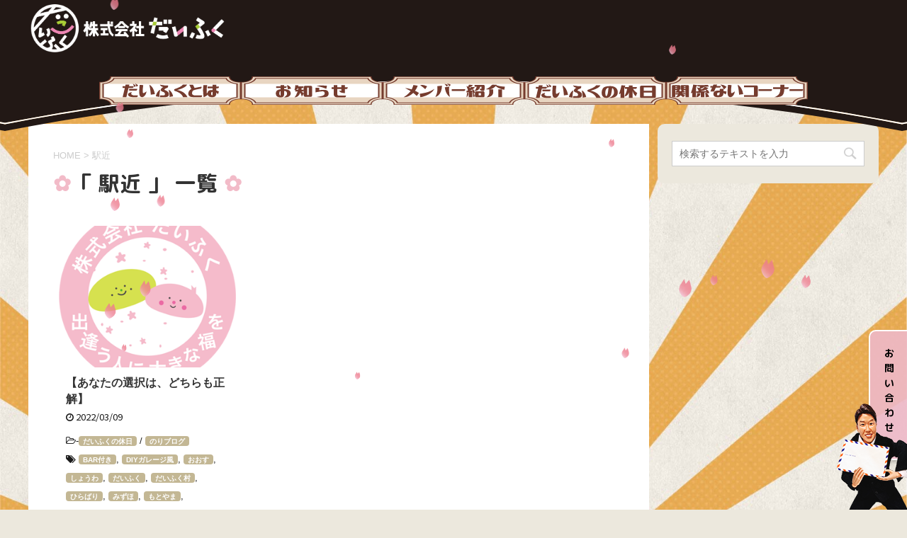

--- FILE ---
content_type: text/html; charset=UTF-8
request_url: https://daifuku93.jp/tag/%E9%A7%85%E8%BF%91/
body_size: 40810
content:
<!DOCTYPE html>
<!--[if lt IE 7]>
<html class="ie6" lang="ja"> <![endif]-->
<!--[if IE 7]>
<html class="i7" lang="ja"> <![endif]-->
<!--[if IE 8]>
<html class="ie" lang="ja"> <![endif]-->
<!--[if gt IE 8]><!-->
<html lang="ja">
<!--<![endif]-->

<head prefix="og: http://ogp.me/ns# fb: http://ogp.me/ns/fb# article: http://ogp.me/ns/article#">
	<meta charset="UTF-8">
	<meta name="viewport" content="width=device-width,initial-scale=1.0,user-scalable=yes">
	<meta name="format-detection" content="telephone=no">

			<meta name="robots" content="noindex,follow">
	
	<link rel="alternate" type="application/rss+xml" title="株式会社だいふく RSS Feed" href="https://daifuku93.jp/feed/" />
	<link rel="pingback" href="https://daifuku93.jp/xmlrpc.php">
	<!--[if lt IE 9]>
		<script src="https://daifuku93.jp/wp-content/themes/stinger8/js/html5shiv.js"></script>
		<![endif]-->
		<title>駅近 &#8211; 株式会社だいふく</title>
<meta name='robots' content='max-image-preview:large' />
<link rel='dns-prefetch' href='//ajax.googleapis.com' />
<script type="text/javascript">
window._wpemojiSettings = {"baseUrl":"https:\/\/s.w.org\/images\/core\/emoji\/14.0.0\/72x72\/","ext":".png","svgUrl":"https:\/\/s.w.org\/images\/core\/emoji\/14.0.0\/svg\/","svgExt":".svg","source":{"concatemoji":"https:\/\/daifuku93.jp\/wp-includes\/js\/wp-emoji-release.min.js?ver=6.2"}};
/*! This file is auto-generated */
!function(e,a,t){var n,r,o,i=a.createElement("canvas"),p=i.getContext&&i.getContext("2d");function s(e,t){p.clearRect(0,0,i.width,i.height),p.fillText(e,0,0);e=i.toDataURL();return p.clearRect(0,0,i.width,i.height),p.fillText(t,0,0),e===i.toDataURL()}function c(e){var t=a.createElement("script");t.src=e,t.defer=t.type="text/javascript",a.getElementsByTagName("head")[0].appendChild(t)}for(o=Array("flag","emoji"),t.supports={everything:!0,everythingExceptFlag:!0},r=0;r<o.length;r++)t.supports[o[r]]=function(e){if(p&&p.fillText)switch(p.textBaseline="top",p.font="600 32px Arial",e){case"flag":return s("\ud83c\udff3\ufe0f\u200d\u26a7\ufe0f","\ud83c\udff3\ufe0f\u200b\u26a7\ufe0f")?!1:!s("\ud83c\uddfa\ud83c\uddf3","\ud83c\uddfa\u200b\ud83c\uddf3")&&!s("\ud83c\udff4\udb40\udc67\udb40\udc62\udb40\udc65\udb40\udc6e\udb40\udc67\udb40\udc7f","\ud83c\udff4\u200b\udb40\udc67\u200b\udb40\udc62\u200b\udb40\udc65\u200b\udb40\udc6e\u200b\udb40\udc67\u200b\udb40\udc7f");case"emoji":return!s("\ud83e\udef1\ud83c\udffb\u200d\ud83e\udef2\ud83c\udfff","\ud83e\udef1\ud83c\udffb\u200b\ud83e\udef2\ud83c\udfff")}return!1}(o[r]),t.supports.everything=t.supports.everything&&t.supports[o[r]],"flag"!==o[r]&&(t.supports.everythingExceptFlag=t.supports.everythingExceptFlag&&t.supports[o[r]]);t.supports.everythingExceptFlag=t.supports.everythingExceptFlag&&!t.supports.flag,t.DOMReady=!1,t.readyCallback=function(){t.DOMReady=!0},t.supports.everything||(n=function(){t.readyCallback()},a.addEventListener?(a.addEventListener("DOMContentLoaded",n,!1),e.addEventListener("load",n,!1)):(e.attachEvent("onload",n),a.attachEvent("onreadystatechange",function(){"complete"===a.readyState&&t.readyCallback()})),(e=t.source||{}).concatemoji?c(e.concatemoji):e.wpemoji&&e.twemoji&&(c(e.twemoji),c(e.wpemoji)))}(window,document,window._wpemojiSettings);
</script>
<style type="text/css">
img.wp-smiley,
img.emoji {
	display: inline !important;
	border: none !important;
	box-shadow: none !important;
	height: 1em !important;
	width: 1em !important;
	margin: 0 0.07em !important;
	vertical-align: -0.1em !important;
	background: none !important;
	padding: 0 !important;
}
</style>
	<link rel='stylesheet' id='wp-block-library-css' href='https://daifuku93.jp/wp-includes/css/dist/block-library/style.min.css?ver=6.2' type='text/css' media='all' />
<link rel='stylesheet' id='classic-theme-styles-css' href='https://daifuku93.jp/wp-includes/css/classic-themes.min.css?ver=6.2' type='text/css' media='all' />
<style id='global-styles-inline-css' type='text/css'>
body{--wp--preset--color--black: #000000;--wp--preset--color--cyan-bluish-gray: #abb8c3;--wp--preset--color--white: #ffffff;--wp--preset--color--pale-pink: #f78da7;--wp--preset--color--vivid-red: #cf2e2e;--wp--preset--color--luminous-vivid-orange: #ff6900;--wp--preset--color--luminous-vivid-amber: #fcb900;--wp--preset--color--light-green-cyan: #7bdcb5;--wp--preset--color--vivid-green-cyan: #00d084;--wp--preset--color--pale-cyan-blue: #8ed1fc;--wp--preset--color--vivid-cyan-blue: #0693e3;--wp--preset--color--vivid-purple: #9b51e0;--wp--preset--gradient--vivid-cyan-blue-to-vivid-purple: linear-gradient(135deg,rgba(6,147,227,1) 0%,rgb(155,81,224) 100%);--wp--preset--gradient--light-green-cyan-to-vivid-green-cyan: linear-gradient(135deg,rgb(122,220,180) 0%,rgb(0,208,130) 100%);--wp--preset--gradient--luminous-vivid-amber-to-luminous-vivid-orange: linear-gradient(135deg,rgba(252,185,0,1) 0%,rgba(255,105,0,1) 100%);--wp--preset--gradient--luminous-vivid-orange-to-vivid-red: linear-gradient(135deg,rgba(255,105,0,1) 0%,rgb(207,46,46) 100%);--wp--preset--gradient--very-light-gray-to-cyan-bluish-gray: linear-gradient(135deg,rgb(238,238,238) 0%,rgb(169,184,195) 100%);--wp--preset--gradient--cool-to-warm-spectrum: linear-gradient(135deg,rgb(74,234,220) 0%,rgb(151,120,209) 20%,rgb(207,42,186) 40%,rgb(238,44,130) 60%,rgb(251,105,98) 80%,rgb(254,248,76) 100%);--wp--preset--gradient--blush-light-purple: linear-gradient(135deg,rgb(255,206,236) 0%,rgb(152,150,240) 100%);--wp--preset--gradient--blush-bordeaux: linear-gradient(135deg,rgb(254,205,165) 0%,rgb(254,45,45) 50%,rgb(107,0,62) 100%);--wp--preset--gradient--luminous-dusk: linear-gradient(135deg,rgb(255,203,112) 0%,rgb(199,81,192) 50%,rgb(65,88,208) 100%);--wp--preset--gradient--pale-ocean: linear-gradient(135deg,rgb(255,245,203) 0%,rgb(182,227,212) 50%,rgb(51,167,181) 100%);--wp--preset--gradient--electric-grass: linear-gradient(135deg,rgb(202,248,128) 0%,rgb(113,206,126) 100%);--wp--preset--gradient--midnight: linear-gradient(135deg,rgb(2,3,129) 0%,rgb(40,116,252) 100%);--wp--preset--duotone--dark-grayscale: url('#wp-duotone-dark-grayscale');--wp--preset--duotone--grayscale: url('#wp-duotone-grayscale');--wp--preset--duotone--purple-yellow: url('#wp-duotone-purple-yellow');--wp--preset--duotone--blue-red: url('#wp-duotone-blue-red');--wp--preset--duotone--midnight: url('#wp-duotone-midnight');--wp--preset--duotone--magenta-yellow: url('#wp-duotone-magenta-yellow');--wp--preset--duotone--purple-green: url('#wp-duotone-purple-green');--wp--preset--duotone--blue-orange: url('#wp-duotone-blue-orange');--wp--preset--font-size--small: 13px;--wp--preset--font-size--medium: 20px;--wp--preset--font-size--large: 36px;--wp--preset--font-size--x-large: 42px;--wp--preset--spacing--20: 0.44rem;--wp--preset--spacing--30: 0.67rem;--wp--preset--spacing--40: 1rem;--wp--preset--spacing--50: 1.5rem;--wp--preset--spacing--60: 2.25rem;--wp--preset--spacing--70: 3.38rem;--wp--preset--spacing--80: 5.06rem;--wp--preset--shadow--natural: 6px 6px 9px rgba(0, 0, 0, 0.2);--wp--preset--shadow--deep: 12px 12px 50px rgba(0, 0, 0, 0.4);--wp--preset--shadow--sharp: 6px 6px 0px rgba(0, 0, 0, 0.2);--wp--preset--shadow--outlined: 6px 6px 0px -3px rgba(255, 255, 255, 1), 6px 6px rgba(0, 0, 0, 1);--wp--preset--shadow--crisp: 6px 6px 0px rgba(0, 0, 0, 1);}:where(.is-layout-flex){gap: 0.5em;}body .is-layout-flow > .alignleft{float: left;margin-inline-start: 0;margin-inline-end: 2em;}body .is-layout-flow > .alignright{float: right;margin-inline-start: 2em;margin-inline-end: 0;}body .is-layout-flow > .aligncenter{margin-left: auto !important;margin-right: auto !important;}body .is-layout-constrained > .alignleft{float: left;margin-inline-start: 0;margin-inline-end: 2em;}body .is-layout-constrained > .alignright{float: right;margin-inline-start: 2em;margin-inline-end: 0;}body .is-layout-constrained > .aligncenter{margin-left: auto !important;margin-right: auto !important;}body .is-layout-constrained > :where(:not(.alignleft):not(.alignright):not(.alignfull)){max-width: var(--wp--style--global--content-size);margin-left: auto !important;margin-right: auto !important;}body .is-layout-constrained > .alignwide{max-width: var(--wp--style--global--wide-size);}body .is-layout-flex{display: flex;}body .is-layout-flex{flex-wrap: wrap;align-items: center;}body .is-layout-flex > *{margin: 0;}:where(.wp-block-columns.is-layout-flex){gap: 2em;}.has-black-color{color: var(--wp--preset--color--black) !important;}.has-cyan-bluish-gray-color{color: var(--wp--preset--color--cyan-bluish-gray) !important;}.has-white-color{color: var(--wp--preset--color--white) !important;}.has-pale-pink-color{color: var(--wp--preset--color--pale-pink) !important;}.has-vivid-red-color{color: var(--wp--preset--color--vivid-red) !important;}.has-luminous-vivid-orange-color{color: var(--wp--preset--color--luminous-vivid-orange) !important;}.has-luminous-vivid-amber-color{color: var(--wp--preset--color--luminous-vivid-amber) !important;}.has-light-green-cyan-color{color: var(--wp--preset--color--light-green-cyan) !important;}.has-vivid-green-cyan-color{color: var(--wp--preset--color--vivid-green-cyan) !important;}.has-pale-cyan-blue-color{color: var(--wp--preset--color--pale-cyan-blue) !important;}.has-vivid-cyan-blue-color{color: var(--wp--preset--color--vivid-cyan-blue) !important;}.has-vivid-purple-color{color: var(--wp--preset--color--vivid-purple) !important;}.has-black-background-color{background-color: var(--wp--preset--color--black) !important;}.has-cyan-bluish-gray-background-color{background-color: var(--wp--preset--color--cyan-bluish-gray) !important;}.has-white-background-color{background-color: var(--wp--preset--color--white) !important;}.has-pale-pink-background-color{background-color: var(--wp--preset--color--pale-pink) !important;}.has-vivid-red-background-color{background-color: var(--wp--preset--color--vivid-red) !important;}.has-luminous-vivid-orange-background-color{background-color: var(--wp--preset--color--luminous-vivid-orange) !important;}.has-luminous-vivid-amber-background-color{background-color: var(--wp--preset--color--luminous-vivid-amber) !important;}.has-light-green-cyan-background-color{background-color: var(--wp--preset--color--light-green-cyan) !important;}.has-vivid-green-cyan-background-color{background-color: var(--wp--preset--color--vivid-green-cyan) !important;}.has-pale-cyan-blue-background-color{background-color: var(--wp--preset--color--pale-cyan-blue) !important;}.has-vivid-cyan-blue-background-color{background-color: var(--wp--preset--color--vivid-cyan-blue) !important;}.has-vivid-purple-background-color{background-color: var(--wp--preset--color--vivid-purple) !important;}.has-black-border-color{border-color: var(--wp--preset--color--black) !important;}.has-cyan-bluish-gray-border-color{border-color: var(--wp--preset--color--cyan-bluish-gray) !important;}.has-white-border-color{border-color: var(--wp--preset--color--white) !important;}.has-pale-pink-border-color{border-color: var(--wp--preset--color--pale-pink) !important;}.has-vivid-red-border-color{border-color: var(--wp--preset--color--vivid-red) !important;}.has-luminous-vivid-orange-border-color{border-color: var(--wp--preset--color--luminous-vivid-orange) !important;}.has-luminous-vivid-amber-border-color{border-color: var(--wp--preset--color--luminous-vivid-amber) !important;}.has-light-green-cyan-border-color{border-color: var(--wp--preset--color--light-green-cyan) !important;}.has-vivid-green-cyan-border-color{border-color: var(--wp--preset--color--vivid-green-cyan) !important;}.has-pale-cyan-blue-border-color{border-color: var(--wp--preset--color--pale-cyan-blue) !important;}.has-vivid-cyan-blue-border-color{border-color: var(--wp--preset--color--vivid-cyan-blue) !important;}.has-vivid-purple-border-color{border-color: var(--wp--preset--color--vivid-purple) !important;}.has-vivid-cyan-blue-to-vivid-purple-gradient-background{background: var(--wp--preset--gradient--vivid-cyan-blue-to-vivid-purple) !important;}.has-light-green-cyan-to-vivid-green-cyan-gradient-background{background: var(--wp--preset--gradient--light-green-cyan-to-vivid-green-cyan) !important;}.has-luminous-vivid-amber-to-luminous-vivid-orange-gradient-background{background: var(--wp--preset--gradient--luminous-vivid-amber-to-luminous-vivid-orange) !important;}.has-luminous-vivid-orange-to-vivid-red-gradient-background{background: var(--wp--preset--gradient--luminous-vivid-orange-to-vivid-red) !important;}.has-very-light-gray-to-cyan-bluish-gray-gradient-background{background: var(--wp--preset--gradient--very-light-gray-to-cyan-bluish-gray) !important;}.has-cool-to-warm-spectrum-gradient-background{background: var(--wp--preset--gradient--cool-to-warm-spectrum) !important;}.has-blush-light-purple-gradient-background{background: var(--wp--preset--gradient--blush-light-purple) !important;}.has-blush-bordeaux-gradient-background{background: var(--wp--preset--gradient--blush-bordeaux) !important;}.has-luminous-dusk-gradient-background{background: var(--wp--preset--gradient--luminous-dusk) !important;}.has-pale-ocean-gradient-background{background: var(--wp--preset--gradient--pale-ocean) !important;}.has-electric-grass-gradient-background{background: var(--wp--preset--gradient--electric-grass) !important;}.has-midnight-gradient-background{background: var(--wp--preset--gradient--midnight) !important;}.has-small-font-size{font-size: var(--wp--preset--font-size--small) !important;}.has-medium-font-size{font-size: var(--wp--preset--font-size--medium) !important;}.has-large-font-size{font-size: var(--wp--preset--font-size--large) !important;}.has-x-large-font-size{font-size: var(--wp--preset--font-size--x-large) !important;}
.wp-block-navigation a:where(:not(.wp-element-button)){color: inherit;}
:where(.wp-block-columns.is-layout-flex){gap: 2em;}
.wp-block-pullquote{font-size: 1.5em;line-height: 1.6;}
</style>
<link rel='stylesheet' id='contact-form-7-css' href='https://daifuku93.jp/wp-content/plugins/contact-form-7/includes/css/styles.css?ver=5.7.6' type='text/css' media='all' />
<link rel='stylesheet' id='wp-show-posts-css' href='https://daifuku93.jp/wp-content/plugins/wp-show-posts/css/wp-show-posts-min.css?ver=1.1.4' type='text/css' media='all' />
<link rel='stylesheet' id='parent-style-css' href='https://daifuku93.jp/wp-content/themes/stinger8/style.css?ver=6.2' type='text/css' media='all' />
<link rel='stylesheet' id='normalize-css' href='https://daifuku93.jp/wp-content/themes/stinger8/css/normalize.css?ver=1.5.9' type='text/css' media='all' />
<link rel='stylesheet' id='font-awesome-css' href='https://daifuku93.jp/wp-content/themes/stinger8/css/fontawesome/css/font-awesome.min.css?ver=4.5.0' type='text/css' media='all' />
<link rel='stylesheet' id='style-css' href='https://daifuku93.jp/wp-content/themes/stinger8-child/style.css?ver=251015' type='text/css' media='all' />
<link rel='stylesheet' id='newpost-catch-css' href='https://daifuku93.jp/wp-content/plugins/newpost-catch/style.css?ver=6.2' type='text/css' media='all' />
<link rel='stylesheet' id='slb_core-css' href='https://daifuku93.jp/wp-content/plugins/simple-lightbox/client/css/app.css?ver=2.9.3' type='text/css' media='all' />
<link rel='stylesheet' id='tablepress-default-css' href='https://daifuku93.jp/wp-content/tablepress-combined.min.css?ver=28' type='text/css' media='all' />
<script type='text/javascript' src='//ajax.googleapis.com/ajax/libs/jquery/1.11.3/jquery.min.js?ver=1.11.3' id='jquery-js'></script>
<link rel="https://api.w.org/" href="https://daifuku93.jp/wp-json/" /><link rel="alternate" type="application/json" href="https://daifuku93.jp/wp-json/wp/v2/tags/477" /><style type="text/css" id="custom-background-css">
body.custom-background { background-color: #ece8dd; }
</style>
	<link rel="icon" href="https://daifuku93.jp/wp-content/uploads/2025/11/cropped-favicon-32x32.png" sizes="32x32" />
<link rel="icon" href="https://daifuku93.jp/wp-content/uploads/2025/11/cropped-favicon-192x192.png" sizes="192x192" />
<link rel="apple-touch-icon" href="https://daifuku93.jp/wp-content/uploads/2025/11/cropped-favicon-180x180.png" />
<meta name="msapplication-TileImage" content="https://daifuku93.jp/wp-content/uploads/2025/11/cropped-favicon-270x270.png" />

	<!--webフォント-->
	<link href="https://fonts.googleapis.com/css?family=M+PLUS+Rounded+1c:400,700|Noto+Sans+JP&display=swap" rel="stylesheet">

	<!--桜のスクリプト （子テーマで利用する場合の記述）　詳細はフッターで指定-->
	<script type='text/javascript' src='https://daifuku93.jp/wp-content/themes/stinger8-child/js/snowfall.jquery.min.js'></script>

	<!--object-fit（IE対策）-->
	<script src='https://daifuku93.jp/wp-content/themes/stinger8-child/js/ofi.min.js'></script>
	<!--iPhone対策-->
	<script src='https://daifuku93.jp/wp-content/themes/stinger8-child/js/userAgent.js'></script>
	<!-- Global site tag (gtag.js) - Google Analytics -->
	<script async src="https://www.googletagmanager.com/gtag/js?id=UA-148605430-1"></script>
	<script>
		window.dataLayer = window.dataLayer || [];

		function gtag() {
			dataLayer.push(arguments);
		}
		gtag('js', new Date());
		gtag('config', 'UA-148605430-1');
	</script>

	<!--個別スクリプト-->
	
	<!--スペシャルいいね！cssよみこみ-->
	<link rel="stylesheet" href="/spe-ne/spe-ne.css">
	<link rel="stylesheet" href="https://cdnjs.cloudflare.com/ajax/libs/animate.css/3.7.0/animate.min.css">

	<!--だいふく村css-->
	
</head>

<body class="archive tag tag-477 custom-background">

	<div id="st-ami">
		<div id="wrapper">
			<div id="wrapper-in">
				<header>

					<div id="headbox-bg">
						<div class="clearfix" id="headbox">
							<nav id="s-navi" class="pcnone">
	<dl class="acordion">
		<dt class="trigger">
			<p><span class="op">
					<!-- <i class="fa fa-bars"></i> -->
					<i class="fa fa-bars"></i>メニュー
				</span></p>
		</dt>

		<dd class="acordion_tree">
						<div class="menu-%e5%85%a8%e3%83%9a%e3%83%bc%e3%82%b8%e3%83%a1%e3%83%8b%e3%83%a5%e3%83%bc-container"><ul id="menu-%e5%85%a8%e3%83%9a%e3%83%bc%e3%82%b8%e3%83%a1%e3%83%8b%e3%83%a5%e3%83%bc" class="menu"><li id="menu-item-915" class="menu-item menu-item-type-post_type menu-item-object-page menu-item-915"><a href="https://daifuku93.jp/about/">だいふくとは</a></li>
<li id="menu-item-51037" class="menu-item menu-item-type-post_type menu-item-object-page menu-item-51037"><a href="https://daifuku93.jp/100plan/">100人いれば100通りの幸せケアプラン</a></li>
<li id="menu-item-912" class="menu-item menu-item-type-post_type menu-item-object-page menu-item-912"><a href="https://daifuku93.jp/news-top/">だいふくからのお知らせ</a></li>
<li id="menu-item-10261" class="menu-item menu-item-type-taxonomy menu-item-object-category menu-item-10261"><a href="https://daifuku93.jp/category/news/">新着おしらせ</a></li>
<li id="menu-item-10262" class="menu-item menu-item-type-taxonomy menu-item-object-category menu-item-10262"><a href="https://daifuku93.jp/category/event/">イベント情報</a></li>
<li id="menu-item-916" class="menu-item menu-item-type-taxonomy menu-item-object-category menu-item-916"><a href="https://daifuku93.jp/category/dream/">夢がかなうコーナー</a></li>
<li id="menu-item-914" class="menu-item menu-item-type-post_type menu-item-object-page menu-item-914"><a href="https://daifuku93.jp/memder/">ケアマネコンシェルジュ</a></li>
<li id="menu-item-15541" class="menu-item menu-item-type-post_type menu-item-object-page menu-item-15541"><a href="https://daifuku93.jp/trump-kikaku/">トランプ企画[第７回]</a></li>
<li id="menu-item-911" class="menu-item menu-item-type-post_type menu-item-object-page menu-item-911"><a href="https://daifuku93.jp/joy-top/">だいふくの休日</a></li>
<li id="menu-item-16597" class="menu-item menu-item-type-post_type menu-item-object-page menu-item-16597"><a href="https://daifuku93.jp/daifuku-village/">だいふく村</a></li>
<li id="menu-item-46393" class="menu-item menu-item-type-post_type menu-item-object-page menu-item-46393"><a href="https://daifuku93.jp/gallery/">だいふくギャラリー</a></li>
<li id="menu-item-908" class="menu-item menu-item-type-post_type menu-item-object-page menu-item-908"><a href="https://daifuku93.jp/kankeinai-top/">関係ないコーナー</a></li>
<li id="menu-item-913" class="menu-item menu-item-type-post_type menu-item-object-page menu-item-913"><a href="https://daifuku93.jp/company/">会社案内</a></li>
<li id="menu-item-6901" class="menu-item menu-item-type-post_type menu-item-object-page menu-item-6901"><a href="https://daifuku93.jp/recruit/">採用情報</a></li>
<li id="menu-item-910" class="menu-item menu-item-type-post_type menu-item-object-page menu-item-910"><a href="https://daifuku93.jp/contact/">お問い合わせ</a></li>
</ul></div>			<div class="clear"></div>

		</dd>
	</dl>
</nav>							<div id="header-l">

								<!-- sitename ロゴ -->
								<div class="sitename">
									<a href="https://daifuku93.jp/">
										<picture>
											<source srcset="https://daifuku93.jp/wp-content/themes/stinger8-child/images/head_logo_pc.png?251104" media="(min-width: 960px)">
											<img src="https://daifuku93.jp/wp-content/themes/stinger8-child/images/head_logo.png?251104" alt="株式会社だいふく">
										</picture>
									</a>
								</div>

								<!-- right-menu ヘッダー右側のメニュー-->
								<div class="right-menu">
									<a href="/company/"><img src="https://daifuku93.jp/wp-content/themes/stinger8-child/images/head_company.svg" alt="会社案内"></a>
									<a href="/contact/"><img src="https://daifuku93.jp/wp-content/themes/stinger8-child/images/head_contact.svg" alt="お問い合わせ"></a>
								</div>

							</div><!-- /#header-l -->

						</div><!-- /#headbox-bg -->

									<div id="st-menubox">
			<div id="st-menuwide">
				<nav class="smanone clearfix"><ul id="menu-%e3%83%98%e3%83%83%e3%83%80%e3%83%bc%e3%83%a1%e3%83%8b%e3%83%a5%e3%83%bc%e3%80%90%e3%81%aa%e3%82%93%e3%81%8b%e5%87%ba%e3%82%8b%e3%80%91" class="menu"><li id="menu-item-88" class="menu_01 menu-item menu-item-type-custom menu-item-object-custom menu-item-has-children menu-item-88 has-image"><a href="http://daifuku93.jp/about/"><img width="200" height="40" src="https://daifuku93.jp/wp-content/uploads/2018/10/menu_1_2.png" class="attachment-full size-full wp-post-image" alt="だいふくとは" decoding="async" loading="lazy" title="だいふくとは" /></a>
<ul class="sub-menu">
	<li id="menu-item-50832" class="menu-item menu-item-type-post_type menu-item-object-page menu-item-50832"><a href="https://daifuku93.jp/about/">だいふくとは？</a></li>
	<li id="menu-item-51036" class="menu-item menu-item-type-post_type menu-item-object-page menu-item-51036"><a href="https://daifuku93.jp/100plan/">100人いれば100通りの<br>幸せケアプラン</a></li>
</ul>
</li>
<li id="menu-item-72" class="menu_02 menu-item menu-item-type-post_type menu-item-object-page menu-item-has-children menu-item-72 has-image"><a href="https://daifuku93.jp/news-top/"><img width="200" height="40" src="https://daifuku93.jp/wp-content/uploads/2018/11/menu_2_2.png" class="attachment-full size-full wp-post-image" alt="だいふくからのお知らせ" decoding="async" loading="lazy" title="だいふくからのお知らせ" /></a>
<ul class="sub-menu">
	<li id="menu-item-10260" class="menu-item menu-item-type-taxonomy menu-item-object-category menu-item-10260"><a href="https://daifuku93.jp/category/news/">新着おしらせ</a></li>
	<li id="menu-item-839" class="menu-item menu-item-type-taxonomy menu-item-object-category menu-item-839"><a href="https://daifuku93.jp/category/event/">イベント情報</a></li>
	<li id="menu-item-140" class="menu-item menu-item-type-taxonomy menu-item-object-category menu-item-140"><a href="https://daifuku93.jp/category/dream/">夢がかなうコーナー</a></li>
</ul>
</li>
<li id="menu-item-51" class="menu_03 menu-item menu-item-type-post_type menu-item-object-page menu-item-has-children menu-item-51 has-image"><a href="https://daifuku93.jp/memder/"><img width="200" height="40" src="https://daifuku93.jp/wp-content/uploads/2018/10/menu_3_3.png" class="attachment-full size-full wp-post-image" alt="メンバー紹介" decoding="async" loading="lazy" title="メンバー紹介" /></a>
<ul class="sub-menu">
	<li id="menu-item-8462" class="menu-item menu-item-type-post_type menu-item-object-page menu-item-8462"><a href="https://daifuku93.jp/memder/">ケアマネコンシェルジュ</a></li>
	<li id="menu-item-15542" class="menu-item menu-item-type-post_type menu-item-object-page menu-item-15542"><a href="https://daifuku93.jp/trump-kikaku/">トランプ企画[第７回]</a></li>
	<li id="menu-item-8439" class="menu-item menu-item-type-post_type menu-item-object-page menu-item-8439"><a href="https://daifuku93.jp/recruit/">採用情報</a></li>
</ul>
</li>
<li id="menu-item-150" class="menu_04 menu-item menu-item-type-post_type menu-item-object-page menu-item-has-children menu-item-150 has-image"><a href="https://daifuku93.jp/joy-top/"><img width="200" height="40" src="https://daifuku93.jp/wp-content/uploads/2018/10/menu_4_2.png" class="attachment-full size-full wp-post-image" alt="だいふくの休日" decoding="async" loading="lazy" title="だいふくの休日" /></a>
<ul class="sub-menu">
	<li id="menu-item-840" class="menu-item menu-item-type-taxonomy menu-item-object-category menu-item-840"><a href="https://daifuku93.jp/category/joy/">だいふくの休日<br>ブログ一覧</a></li>
	<li id="menu-item-16596" class="menu-item menu-item-type-post_type menu-item-object-page menu-item-16596"><a href="https://daifuku93.jp/daifuku-village/">だいふく村</a></li>
	<li id="menu-item-46392" class="menu-item menu-item-type-post_type menu-item-object-page menu-item-46392"><a href="https://daifuku93.jp/gallery/">だいふくギャラリー</a></li>
</ul>
</li>
<li id="menu-item-117" class="menu_05 menu-item menu-item-type-post_type menu-item-object-page menu-item-117 has-image"><a href="https://daifuku93.jp/kankeinai-top/"><img width="200" height="40" src="https://daifuku93.jp/wp-content/uploads/2018/10/menu_5_2.png" class="attachment-full size-full wp-post-image" alt="関係ないコーナー" decoding="async" loading="lazy" title="関係ないコーナー" /></a></li>
</ul></nav>			</div>
		</div>
	
					</div><!-- /#headbox clearfix -->

					<div id="gazou-wide">

					</div>

					<!-- /gazou -->

				</header>
				<div id="content-w">
<div id="content" class="clearfix">
	<div id="contentInner">
		<div class="st-main">

		<!--ブログ記事コンテンツエリアの余白css-->
		<style type="text/css">
		.st-main{
			padding: 4%;
		}
		</style>

				<!--ぱんくず -->
									<section id="breadcrumb">
					<ol>
						<li><a href="https://daifuku93.jp"><span>HOME</span></a> > </li>
						<li>駅近</li>
					</ol>
					</section>
								<!--/ ぱんくず -->

			<article>
				
				<!--ループ開始-->
				<h1 class="entry-title">「
											駅近										」 一覧 </h1>

				<div class="kanren kanren-03">

				<dl class="clearfix">
				<!--サムネイル-->
				<dt>
					<a href="https://daifuku93.jp/2022/03/09/post-29291/">
													<img src="https://daifuku93.jp/wp-content/uploads/2018/10/logo.png" alt="【あなたの選択は、どちらも正解】" class="obj-fit-img">
											</a>
				</dt>

				<!--テキスト-->
				<dd>
					<p class="kanren-t"><a href="https://daifuku93.jp/2022/03/09/post-29291/">
							【あなたの選択は、どちらも正解】													</a></p>

					<div class="blog_info">
						<p><i class="fa fa-clock-o"></i>
							2022/03/09							&nbsp;<span class="pcone">
								<i class="fa fa-folder-open-o" aria-hidden="true"></i>-<a href="https://daifuku93.jp/category/joy/" rel="category tag">だいふくの休日</a> / <a href="https://daifuku93.jp/category/joy/noriblog/" rel="category tag">のりブログ</a><br />
								<i class="fa fa-tags"></i>&nbsp;<a href="https://daifuku93.jp/tag/bar%e4%bb%98%e3%81%8d/" rel="tag">BAR付き</a>, <a href="https://daifuku93.jp/tag/diy%e3%82%ac%e3%83%ac%e3%83%bc%e3%82%b8%e9%a2%a8/" rel="tag">DIYガレージ風</a>, <a href="https://daifuku93.jp/tag/%e3%81%8a%e3%81%8a%e3%81%99/" rel="tag">おおす</a>, <a href="https://daifuku93.jp/tag/%e3%81%97%e3%82%87%e3%81%86%e3%82%8f/" rel="tag">しょうわ</a>, <a href="https://daifuku93.jp/tag/%e3%81%a0%e3%81%84%e3%81%b5%e3%81%8f/" rel="tag">だいふく</a>, <a href="https://daifuku93.jp/tag/%e3%81%a0%e3%81%84%e3%81%b5%e3%81%8f%e6%9d%91/" rel="tag">だいふく村</a>, <a href="https://daifuku93.jp/tag/%e3%81%b2%e3%82%89%e3%81%b0%e3%82%8a/" rel="tag">ひらばり</a>, <a href="https://daifuku93.jp/tag/%e3%81%bf%e3%81%9a%e3%81%bb/" rel="tag">みずほ</a>, <a href="https://daifuku93.jp/tag/%e3%82%82%e3%81%a8%e3%82%84%e3%81%be/" rel="tag">もとやま</a>, <a href="https://daifuku93.jp/tag/%e3%82%a4%e3%83%b3%e3%83%95%e3%82%a9%e3%83%bc%e3%83%9e%e3%83%ab/" rel="tag">インフォーマル</a>, <a href="https://daifuku93.jp/tag/%e3%82%ab%e3%83%95%e3%82%a7%e9%a2%a8/" rel="tag">カフェ風</a>, <a href="https://daifuku93.jp/tag/%e3%82%b1%e3%82%a2%e3%83%9e%e3%83%8d%e3%82%b8%e3%83%a3%e3%83%bc/" rel="tag">ケアマネジャー</a>, <a href="https://daifuku93.jp/tag/%e3%82%b1%e3%82%a2%e3%83%9e%e3%83%8d%e3%82%b8%e3%83%a3%e3%83%bc%e5%8b%9f%e9%9b%86/" rel="tag">ケアマネジャー募集</a>, <a href="https://daifuku93.jp/tag/%e3%82%b1%e3%82%a2%e3%83%9e%e3%83%8d%e5%8b%9f%e9%9b%86/" rel="tag">ケアマネ募集</a>, <a href="https://daifuku93.jp/tag/%e3%82%b3%e3%83%b3%e3%82%b7%e3%82%a7%e3%83%ab%e3%82%b8%e3%83%a5/" rel="tag">コンシェルジュ</a>, <a href="https://daifuku93.jp/tag/%e3%82%b5%e3%82%a4%e3%82%b3%e3%83%ad/" rel="tag">サイコロ</a>, <a href="https://daifuku93.jp/tag/%e3%82%b5%e3%83%b3%e3%82%ad%e3%83%a5%e3%83%bc/" rel="tag">サンキュー</a>, <a href="https://daifuku93.jp/tag/%e3%83%88%e3%83%a9%e3%83%b3%e3%83%97/" rel="tag">トランプ</a>, <a href="https://daifuku93.jp/tag/%e3%83%89%e3%82%ad%e3%83%89%e3%82%ad/" rel="tag">ドキドキ</a>, <a href="https://daifuku93.jp/tag/%e3%83%af%e3%82%af%e3%83%af%e3%82%af/" rel="tag">ワクワク</a>, <a href="https://daifuku93.jp/tag/%e4%b8%ad%e5%8c%ba/" rel="tag">中区</a>, <a href="https://daifuku93.jp/tag/%e4%bb%8b%e8%ad%b7%e6%94%af%e6%8f%b4%e5%b0%82%e9%96%80%e5%93%a1/" rel="tag">介護支援専門員</a>, <a href="https://daifuku93.jp/tag/%e4%bb%8b%e8%ad%b7%e6%94%af%e6%8f%b4%e5%b0%82%e9%96%80%e5%93%a1%e5%8b%9f%e9%9b%86/" rel="tag">介護支援専門員募集</a>, <a href="https://daifuku93.jp/tag/%e4%bb%95%e4%ba%8b%e6%a5%b5%e3%82%81%e3%82%8c%e3%81%b0%e9%81%8a%e3%81%b3%e3%81%a8%e3%81%aa%e3%82%8a/" rel="tag">仕事極めれば遊びとなり</a>, <a href="https://daifuku93.jp/tag/%e4%bc%81%e7%94%bb/" rel="tag">企画</a>, <a href="https://daifuku93.jp/tag/%e5%80%8b%e6%80%a7%e8%b1%8a%e3%81%8b%e3%81%aa%e4%ba%8b%e5%8b%99%e6%89%80/" rel="tag">個性豊かな事務所</a>, <a href="https://daifuku93.jp/tag/%e5%87%ba%e4%bc%9a%e3%81%86%e4%ba%ba%e3%81%ab%e5%a4%a7%e3%81%8d%e3%81%aa%e7%a6%8f%e3%82%92/" rel="tag">出会う人に大きな福を</a>, <a href="https://daifuku93.jp/tag/%e5%8d%83%e7%a8%ae%e5%8c%ba/" rel="tag">千種区</a>, <a href="https://daifuku93.jp/tag/%e5%8d%98%e7%8b%ac/" rel="tag">単独</a>, <a href="https://daifuku93.jp/tag/%e5%90%8d%e5%8f%a4%e5%b1%8b%e5%b8%82/" rel="tag">名古屋市</a>, <a href="https://daifuku93.jp/tag/%e5%a4%a9%e7%99%bd%e5%8c%ba/" rel="tag">天白区</a>, <a href="https://daifuku93.jp/tag/%e5%b1%85%e5%ae%85%e4%bb%8b%e8%ad%b7%e6%94%af%e6%8f%b4%e4%ba%8b%e6%a5%ad%e6%89%80/" rel="tag">居宅介護支援事業所</a>, <a href="https://daifuku93.jp/tag/%e6%84%9b%e7%9f%a5%e7%9c%8c/" rel="tag">愛知県</a>, <a href="https://daifuku93.jp/tag/%e6%98%ad%e5%92%8c%e5%8c%ba/" rel="tag">昭和区</a>, <a href="https://daifuku93.jp/tag/%e6%a0%aa%e5%bc%8f%e4%bc%9a%e7%a4%be%e3%81%a0%e3%81%84%e3%81%b5%e3%81%8f/" rel="tag">株式会社だいふく</a>, <a href="https://daifuku93.jp/tag/%e6%a5%bd%e3%81%97%e3%81%84%e8%81%b7%e5%a0%b4/" rel="tag">楽しい職場</a>, <a href="https://daifuku93.jp/tag/%e6%a5%bd%e3%81%97%e3%82%80/" rel="tag">楽しむ</a>, <a href="https://daifuku93.jp/tag/%e7%8c%ab%e4%bb%98%e3%81%8d/" rel="tag">猫付き</a>, <a href="https://daifuku93.jp/tag/%e7%91%9e%e7%a9%82%e5%8c%ba/" rel="tag">瑞穂区</a>, <a href="https://daifuku93.jp/tag/%e8%81%b7%e5%a0%b4%e7%92%b0%e5%a2%83/" rel="tag">職場環境</a>, <a href="https://daifuku93.jp/tag/%e8%a8%ad%e7%ab%8b%e8%a8%98%e5%bf%b5/" rel="tag">設立記念</a>, <a href="https://daifuku93.jp/tag/%e9%81%8a%e3%81%b3%e6%a5%b5%e3%81%be%e3%82%8c%e3%81%b0%e4%bb%95%e4%ba%8b%e3%81%a8%e3%81%aa%e3%82%8b/" rel="tag">遊び極まれば仕事となる</a>, <a href="https://daifuku93.jp/tag/%e9%9b%86%e5%90%88%e5%86%99%e7%9c%9f/" rel="tag">集合写真</a>, <a href="https://daifuku93.jp/tag/%e9%a7%85%e8%bf%91/" rel="tag">駅近</a>							</span></p>
					</div>
					<div class="smanone2">
						<p>定期的な営業&#x2049;&#038;#xfe0 &#8230; </p>
					</div>
				</dd>
			</dl>
		</div>								
			</article>
		</div>
	</div>
	<!-- /#contentInner -->
	<div id="side">
	<div class="st-aside">

					<div class="side-topad">
				<div class="ad"><div id="search">
	<form method="get" id="searchform" action="https://daifuku93.jp/">
		<label class="hidden" for="s">
					</label>
		<input type="text" placeholder="検索するテキストを入力" value="" name="s" id="s" />
		<input type="image" src="https://daifuku93.jp/wp-content/themes/stinger8/images/search.png" alt="検索" id="searchsubmit" />
	</form>
</div>
<!-- /stinger --> </div><div class="widget_text ad"><div class="textwidget custom-html-widget"></div></div>			</div>
		
		
				<!-- 追尾広告エリア -->
		<div id="scrollad">
					</div>
		<!-- 追尾広告エリアここまで -->
	</div>
</div>
<!-- /#side -->
</div>
<!--/#content -->
</div><!-- /contentw -->
<footer>
	<div id="footer">
		<div id="footer-in">
			<div class="footermenubox clearfix "><ul id="menu-%e5%85%a8%e3%83%9a%e3%83%bc%e3%82%b8%e3%83%a1%e3%83%8b%e3%83%a5%e3%83%bc-1" class="footermenust"><li class="menu-item menu-item-type-post_type menu-item-object-page menu-item-915"><a href="https://daifuku93.jp/about/">だいふくとは</a></li>
<li class="menu-item menu-item-type-post_type menu-item-object-page menu-item-51037"><a href="https://daifuku93.jp/100plan/">100人いれば100通りの幸せケアプラン</a></li>
<li class="menu-item menu-item-type-post_type menu-item-object-page menu-item-912"><a href="https://daifuku93.jp/news-top/">だいふくからのお知らせ</a></li>
<li class="menu-item menu-item-type-taxonomy menu-item-object-category menu-item-10261"><a href="https://daifuku93.jp/category/news/">新着おしらせ</a></li>
<li class="menu-item menu-item-type-taxonomy menu-item-object-category menu-item-10262"><a href="https://daifuku93.jp/category/event/">イベント情報</a></li>
<li class="menu-item menu-item-type-taxonomy menu-item-object-category menu-item-916"><a href="https://daifuku93.jp/category/dream/">夢がかなうコーナー</a></li>
<li class="menu-item menu-item-type-post_type menu-item-object-page menu-item-914"><a href="https://daifuku93.jp/memder/">ケアマネコンシェルジュ</a></li>
<li class="menu-item menu-item-type-post_type menu-item-object-page menu-item-15541"><a href="https://daifuku93.jp/trump-kikaku/">トランプ企画[第７回]</a></li>
<li class="menu-item menu-item-type-post_type menu-item-object-page menu-item-911"><a href="https://daifuku93.jp/joy-top/">だいふくの休日</a></li>
<li class="menu-item menu-item-type-post_type menu-item-object-page menu-item-16597"><a href="https://daifuku93.jp/daifuku-village/">だいふく村</a></li>
<li class="menu-item menu-item-type-post_type menu-item-object-page menu-item-46393"><a href="https://daifuku93.jp/gallery/">だいふくギャラリー</a></li>
<li class="menu-item menu-item-type-post_type menu-item-object-page menu-item-908"><a href="https://daifuku93.jp/kankeinai-top/">関係ないコーナー</a></li>
<li class="menu-item menu-item-type-post_type menu-item-object-page menu-item-913"><a href="https://daifuku93.jp/company/">会社案内</a></li>
<li class="menu-item menu-item-type-post_type menu-item-object-page menu-item-6901"><a href="https://daifuku93.jp/recruit/">採用情報</a></li>
<li class="menu-item menu-item-type-post_type menu-item-object-page menu-item-910"><a href="https://daifuku93.jp/contact/">お問い合わせ</a></li>
</ul></div>			<div class="footer-wbox clearfix">

				<div class="footer-c">
					<!-- フッターのメインコンテンツ -->
					<p class="footerlogo">
						<!-- ロゴ又はブログ名 -->
													<a href="https://daifuku93.jp/">
														株式会社だいふく														</a>
											</p>

					<p>

					</p>
				</div>
			</div>

			<p class="copy">Copyright&copy;
				株式会社だいふく				,
				2026				All Rights Reserved.</p>
			<!--コピーライト-->

		</div>
	</div>
</footer>
</div>
<!-- /#wrapperin -->
</div>
<!-- /#wrapper -->
</div><!-- /#st-ami -->

<!-- ページトップへ戻る -->
<!-- <div id="page-top"><a href="#wrapper"><img src="https://daifuku93.jp/wp-content/themes/stinger8-child/images/page-top.png" alt="pagetop"></a></div> -->

<!-- 問い合わせフロートボタン -->
<div id="contactbtn">
	<a href="/daifuku/contact">
		お問い合わせ
	</a>
</div>

<script type='text/javascript' src='https://daifuku93.jp/wp-content/plugins/contact-form-7/includes/swv/js/index.js?ver=5.7.6' id='swv-js'></script>
<script type='text/javascript' id='contact-form-7-js-extra'>
/* <![CDATA[ */
var wpcf7 = {"api":{"root":"https:\/\/daifuku93.jp\/wp-json\/","namespace":"contact-form-7\/v1"}};
/* ]]> */
</script>
<script type='text/javascript' src='https://daifuku93.jp/wp-content/plugins/contact-form-7/includes/js/index.js?ver=5.7.6' id='contact-form-7-js'></script>
<script type='text/javascript' src='https://daifuku93.jp/wp-content/themes/stinger8/js/base.js?ver=6.2' id='base-js'></script>
<script type='text/javascript' src='https://daifuku93.jp/wp-content/themes/stinger8/js/scroll.js?ver=6.2' id='scroll-js'></script>
<script type='text/javascript' src='https://www.google.com/recaptcha/api.js?render=6LdVjSsaAAAAAPmiqF4wWL7Sn6-nbm3end9fLvuK&#038;ver=3.0' id='google-recaptcha-js'></script>
<script type='text/javascript' src='https://daifuku93.jp/wp-includes/js/dist/vendor/wp-polyfill-inert.min.js?ver=3.1.2' id='wp-polyfill-inert-js'></script>
<script type='text/javascript' src='https://daifuku93.jp/wp-includes/js/dist/vendor/regenerator-runtime.min.js?ver=0.13.11' id='regenerator-runtime-js'></script>
<script type='text/javascript' src='https://daifuku93.jp/wp-includes/js/dist/vendor/wp-polyfill.min.js?ver=3.15.0' id='wp-polyfill-js'></script>
<script type='text/javascript' id='wpcf7-recaptcha-js-extra'>
/* <![CDATA[ */
var wpcf7_recaptcha = {"sitekey":"6LdVjSsaAAAAAPmiqF4wWL7Sn6-nbm3end9fLvuK","actions":{"homepage":"homepage","contactform":"contactform"}};
/* ]]> */
</script>
<script type='text/javascript' src='https://daifuku93.jp/wp-content/plugins/contact-form-7/modules/recaptcha/index.js?ver=5.7.6' id='wpcf7-recaptcha-js'></script>
<script type="text/javascript" id="slb_context">/* <![CDATA[ */if ( !!window.jQuery ) {(function($){$(document).ready(function(){if ( !!window.SLB ) { {$.extend(SLB, {"context":["public","user_guest"]});} }})})(jQuery);}/* ]]> */</script>

<!--桜 jquery snowfall-->
<script type="text/javascript">
	jQuery(document).ready(function() {
		jQuery('#wrapper-in').snowfall({ //キャンバスを挿入する要素を指定
			flakeCount: 30, // 要素の数
			flakeColor: '#fff', // 要素の色
			flakeIndex: 999999, // 要素のz-index
			minSize: 10, // 要素の最小サイズ
			maxSize: 28, // 要素の最大サイズ
			minSpeed: 1, // 要素の最小落下スピード
			maxSpeed: 3, // 要素の最大落下スピード
			round: true, // 要素に丸みを持たせる？
			shadow: false, // 要素に影をつける？
			//collection : 'div'		// 要素を指定の要素に積もらせる設定(画像を設定してもflakeColorで指定した要素の色が積もります)
			image: 'https://daifuku93.jp/wp-content/themes/stinger8-child/images/sakura.png' // 要素を指定の画像に変更
		});
	});
</script>

<!--object-fit（IE対策）-->
<script>
	objectFitImages();
</script>

<!--ダブルタップ拡大off（iPhone対策）-->
<script>
	window.onload = function() {
		document.addEventListener("dblclick", function(e) {
			e.preventDefault();
		}, {
			passive: false
		});
	}
</script>

<!--個別スクリプト-->

</body>

</html>

--- FILE ---
content_type: text/html; charset=utf-8
request_url: https://www.google.com/recaptcha/api2/anchor?ar=1&k=6LdVjSsaAAAAAPmiqF4wWL7Sn6-nbm3end9fLvuK&co=aHR0cHM6Ly9kYWlmdWt1OTMuanA6NDQz&hl=en&v=PoyoqOPhxBO7pBk68S4YbpHZ&size=invisible&anchor-ms=20000&execute-ms=30000&cb=wqanw2pcxpc2
body_size: 48628
content:
<!DOCTYPE HTML><html dir="ltr" lang="en"><head><meta http-equiv="Content-Type" content="text/html; charset=UTF-8">
<meta http-equiv="X-UA-Compatible" content="IE=edge">
<title>reCAPTCHA</title>
<style type="text/css">
/* cyrillic-ext */
@font-face {
  font-family: 'Roboto';
  font-style: normal;
  font-weight: 400;
  font-stretch: 100%;
  src: url(//fonts.gstatic.com/s/roboto/v48/KFO7CnqEu92Fr1ME7kSn66aGLdTylUAMa3GUBHMdazTgWw.woff2) format('woff2');
  unicode-range: U+0460-052F, U+1C80-1C8A, U+20B4, U+2DE0-2DFF, U+A640-A69F, U+FE2E-FE2F;
}
/* cyrillic */
@font-face {
  font-family: 'Roboto';
  font-style: normal;
  font-weight: 400;
  font-stretch: 100%;
  src: url(//fonts.gstatic.com/s/roboto/v48/KFO7CnqEu92Fr1ME7kSn66aGLdTylUAMa3iUBHMdazTgWw.woff2) format('woff2');
  unicode-range: U+0301, U+0400-045F, U+0490-0491, U+04B0-04B1, U+2116;
}
/* greek-ext */
@font-face {
  font-family: 'Roboto';
  font-style: normal;
  font-weight: 400;
  font-stretch: 100%;
  src: url(//fonts.gstatic.com/s/roboto/v48/KFO7CnqEu92Fr1ME7kSn66aGLdTylUAMa3CUBHMdazTgWw.woff2) format('woff2');
  unicode-range: U+1F00-1FFF;
}
/* greek */
@font-face {
  font-family: 'Roboto';
  font-style: normal;
  font-weight: 400;
  font-stretch: 100%;
  src: url(//fonts.gstatic.com/s/roboto/v48/KFO7CnqEu92Fr1ME7kSn66aGLdTylUAMa3-UBHMdazTgWw.woff2) format('woff2');
  unicode-range: U+0370-0377, U+037A-037F, U+0384-038A, U+038C, U+038E-03A1, U+03A3-03FF;
}
/* math */
@font-face {
  font-family: 'Roboto';
  font-style: normal;
  font-weight: 400;
  font-stretch: 100%;
  src: url(//fonts.gstatic.com/s/roboto/v48/KFO7CnqEu92Fr1ME7kSn66aGLdTylUAMawCUBHMdazTgWw.woff2) format('woff2');
  unicode-range: U+0302-0303, U+0305, U+0307-0308, U+0310, U+0312, U+0315, U+031A, U+0326-0327, U+032C, U+032F-0330, U+0332-0333, U+0338, U+033A, U+0346, U+034D, U+0391-03A1, U+03A3-03A9, U+03B1-03C9, U+03D1, U+03D5-03D6, U+03F0-03F1, U+03F4-03F5, U+2016-2017, U+2034-2038, U+203C, U+2040, U+2043, U+2047, U+2050, U+2057, U+205F, U+2070-2071, U+2074-208E, U+2090-209C, U+20D0-20DC, U+20E1, U+20E5-20EF, U+2100-2112, U+2114-2115, U+2117-2121, U+2123-214F, U+2190, U+2192, U+2194-21AE, U+21B0-21E5, U+21F1-21F2, U+21F4-2211, U+2213-2214, U+2216-22FF, U+2308-230B, U+2310, U+2319, U+231C-2321, U+2336-237A, U+237C, U+2395, U+239B-23B7, U+23D0, U+23DC-23E1, U+2474-2475, U+25AF, U+25B3, U+25B7, U+25BD, U+25C1, U+25CA, U+25CC, U+25FB, U+266D-266F, U+27C0-27FF, U+2900-2AFF, U+2B0E-2B11, U+2B30-2B4C, U+2BFE, U+3030, U+FF5B, U+FF5D, U+1D400-1D7FF, U+1EE00-1EEFF;
}
/* symbols */
@font-face {
  font-family: 'Roboto';
  font-style: normal;
  font-weight: 400;
  font-stretch: 100%;
  src: url(//fonts.gstatic.com/s/roboto/v48/KFO7CnqEu92Fr1ME7kSn66aGLdTylUAMaxKUBHMdazTgWw.woff2) format('woff2');
  unicode-range: U+0001-000C, U+000E-001F, U+007F-009F, U+20DD-20E0, U+20E2-20E4, U+2150-218F, U+2190, U+2192, U+2194-2199, U+21AF, U+21E6-21F0, U+21F3, U+2218-2219, U+2299, U+22C4-22C6, U+2300-243F, U+2440-244A, U+2460-24FF, U+25A0-27BF, U+2800-28FF, U+2921-2922, U+2981, U+29BF, U+29EB, U+2B00-2BFF, U+4DC0-4DFF, U+FFF9-FFFB, U+10140-1018E, U+10190-1019C, U+101A0, U+101D0-101FD, U+102E0-102FB, U+10E60-10E7E, U+1D2C0-1D2D3, U+1D2E0-1D37F, U+1F000-1F0FF, U+1F100-1F1AD, U+1F1E6-1F1FF, U+1F30D-1F30F, U+1F315, U+1F31C, U+1F31E, U+1F320-1F32C, U+1F336, U+1F378, U+1F37D, U+1F382, U+1F393-1F39F, U+1F3A7-1F3A8, U+1F3AC-1F3AF, U+1F3C2, U+1F3C4-1F3C6, U+1F3CA-1F3CE, U+1F3D4-1F3E0, U+1F3ED, U+1F3F1-1F3F3, U+1F3F5-1F3F7, U+1F408, U+1F415, U+1F41F, U+1F426, U+1F43F, U+1F441-1F442, U+1F444, U+1F446-1F449, U+1F44C-1F44E, U+1F453, U+1F46A, U+1F47D, U+1F4A3, U+1F4B0, U+1F4B3, U+1F4B9, U+1F4BB, U+1F4BF, U+1F4C8-1F4CB, U+1F4D6, U+1F4DA, U+1F4DF, U+1F4E3-1F4E6, U+1F4EA-1F4ED, U+1F4F7, U+1F4F9-1F4FB, U+1F4FD-1F4FE, U+1F503, U+1F507-1F50B, U+1F50D, U+1F512-1F513, U+1F53E-1F54A, U+1F54F-1F5FA, U+1F610, U+1F650-1F67F, U+1F687, U+1F68D, U+1F691, U+1F694, U+1F698, U+1F6AD, U+1F6B2, U+1F6B9-1F6BA, U+1F6BC, U+1F6C6-1F6CF, U+1F6D3-1F6D7, U+1F6E0-1F6EA, U+1F6F0-1F6F3, U+1F6F7-1F6FC, U+1F700-1F7FF, U+1F800-1F80B, U+1F810-1F847, U+1F850-1F859, U+1F860-1F887, U+1F890-1F8AD, U+1F8B0-1F8BB, U+1F8C0-1F8C1, U+1F900-1F90B, U+1F93B, U+1F946, U+1F984, U+1F996, U+1F9E9, U+1FA00-1FA6F, U+1FA70-1FA7C, U+1FA80-1FA89, U+1FA8F-1FAC6, U+1FACE-1FADC, U+1FADF-1FAE9, U+1FAF0-1FAF8, U+1FB00-1FBFF;
}
/* vietnamese */
@font-face {
  font-family: 'Roboto';
  font-style: normal;
  font-weight: 400;
  font-stretch: 100%;
  src: url(//fonts.gstatic.com/s/roboto/v48/KFO7CnqEu92Fr1ME7kSn66aGLdTylUAMa3OUBHMdazTgWw.woff2) format('woff2');
  unicode-range: U+0102-0103, U+0110-0111, U+0128-0129, U+0168-0169, U+01A0-01A1, U+01AF-01B0, U+0300-0301, U+0303-0304, U+0308-0309, U+0323, U+0329, U+1EA0-1EF9, U+20AB;
}
/* latin-ext */
@font-face {
  font-family: 'Roboto';
  font-style: normal;
  font-weight: 400;
  font-stretch: 100%;
  src: url(//fonts.gstatic.com/s/roboto/v48/KFO7CnqEu92Fr1ME7kSn66aGLdTylUAMa3KUBHMdazTgWw.woff2) format('woff2');
  unicode-range: U+0100-02BA, U+02BD-02C5, U+02C7-02CC, U+02CE-02D7, U+02DD-02FF, U+0304, U+0308, U+0329, U+1D00-1DBF, U+1E00-1E9F, U+1EF2-1EFF, U+2020, U+20A0-20AB, U+20AD-20C0, U+2113, U+2C60-2C7F, U+A720-A7FF;
}
/* latin */
@font-face {
  font-family: 'Roboto';
  font-style: normal;
  font-weight: 400;
  font-stretch: 100%;
  src: url(//fonts.gstatic.com/s/roboto/v48/KFO7CnqEu92Fr1ME7kSn66aGLdTylUAMa3yUBHMdazQ.woff2) format('woff2');
  unicode-range: U+0000-00FF, U+0131, U+0152-0153, U+02BB-02BC, U+02C6, U+02DA, U+02DC, U+0304, U+0308, U+0329, U+2000-206F, U+20AC, U+2122, U+2191, U+2193, U+2212, U+2215, U+FEFF, U+FFFD;
}
/* cyrillic-ext */
@font-face {
  font-family: 'Roboto';
  font-style: normal;
  font-weight: 500;
  font-stretch: 100%;
  src: url(//fonts.gstatic.com/s/roboto/v48/KFO7CnqEu92Fr1ME7kSn66aGLdTylUAMa3GUBHMdazTgWw.woff2) format('woff2');
  unicode-range: U+0460-052F, U+1C80-1C8A, U+20B4, U+2DE0-2DFF, U+A640-A69F, U+FE2E-FE2F;
}
/* cyrillic */
@font-face {
  font-family: 'Roboto';
  font-style: normal;
  font-weight: 500;
  font-stretch: 100%;
  src: url(//fonts.gstatic.com/s/roboto/v48/KFO7CnqEu92Fr1ME7kSn66aGLdTylUAMa3iUBHMdazTgWw.woff2) format('woff2');
  unicode-range: U+0301, U+0400-045F, U+0490-0491, U+04B0-04B1, U+2116;
}
/* greek-ext */
@font-face {
  font-family: 'Roboto';
  font-style: normal;
  font-weight: 500;
  font-stretch: 100%;
  src: url(//fonts.gstatic.com/s/roboto/v48/KFO7CnqEu92Fr1ME7kSn66aGLdTylUAMa3CUBHMdazTgWw.woff2) format('woff2');
  unicode-range: U+1F00-1FFF;
}
/* greek */
@font-face {
  font-family: 'Roboto';
  font-style: normal;
  font-weight: 500;
  font-stretch: 100%;
  src: url(//fonts.gstatic.com/s/roboto/v48/KFO7CnqEu92Fr1ME7kSn66aGLdTylUAMa3-UBHMdazTgWw.woff2) format('woff2');
  unicode-range: U+0370-0377, U+037A-037F, U+0384-038A, U+038C, U+038E-03A1, U+03A3-03FF;
}
/* math */
@font-face {
  font-family: 'Roboto';
  font-style: normal;
  font-weight: 500;
  font-stretch: 100%;
  src: url(//fonts.gstatic.com/s/roboto/v48/KFO7CnqEu92Fr1ME7kSn66aGLdTylUAMawCUBHMdazTgWw.woff2) format('woff2');
  unicode-range: U+0302-0303, U+0305, U+0307-0308, U+0310, U+0312, U+0315, U+031A, U+0326-0327, U+032C, U+032F-0330, U+0332-0333, U+0338, U+033A, U+0346, U+034D, U+0391-03A1, U+03A3-03A9, U+03B1-03C9, U+03D1, U+03D5-03D6, U+03F0-03F1, U+03F4-03F5, U+2016-2017, U+2034-2038, U+203C, U+2040, U+2043, U+2047, U+2050, U+2057, U+205F, U+2070-2071, U+2074-208E, U+2090-209C, U+20D0-20DC, U+20E1, U+20E5-20EF, U+2100-2112, U+2114-2115, U+2117-2121, U+2123-214F, U+2190, U+2192, U+2194-21AE, U+21B0-21E5, U+21F1-21F2, U+21F4-2211, U+2213-2214, U+2216-22FF, U+2308-230B, U+2310, U+2319, U+231C-2321, U+2336-237A, U+237C, U+2395, U+239B-23B7, U+23D0, U+23DC-23E1, U+2474-2475, U+25AF, U+25B3, U+25B7, U+25BD, U+25C1, U+25CA, U+25CC, U+25FB, U+266D-266F, U+27C0-27FF, U+2900-2AFF, U+2B0E-2B11, U+2B30-2B4C, U+2BFE, U+3030, U+FF5B, U+FF5D, U+1D400-1D7FF, U+1EE00-1EEFF;
}
/* symbols */
@font-face {
  font-family: 'Roboto';
  font-style: normal;
  font-weight: 500;
  font-stretch: 100%;
  src: url(//fonts.gstatic.com/s/roboto/v48/KFO7CnqEu92Fr1ME7kSn66aGLdTylUAMaxKUBHMdazTgWw.woff2) format('woff2');
  unicode-range: U+0001-000C, U+000E-001F, U+007F-009F, U+20DD-20E0, U+20E2-20E4, U+2150-218F, U+2190, U+2192, U+2194-2199, U+21AF, U+21E6-21F0, U+21F3, U+2218-2219, U+2299, U+22C4-22C6, U+2300-243F, U+2440-244A, U+2460-24FF, U+25A0-27BF, U+2800-28FF, U+2921-2922, U+2981, U+29BF, U+29EB, U+2B00-2BFF, U+4DC0-4DFF, U+FFF9-FFFB, U+10140-1018E, U+10190-1019C, U+101A0, U+101D0-101FD, U+102E0-102FB, U+10E60-10E7E, U+1D2C0-1D2D3, U+1D2E0-1D37F, U+1F000-1F0FF, U+1F100-1F1AD, U+1F1E6-1F1FF, U+1F30D-1F30F, U+1F315, U+1F31C, U+1F31E, U+1F320-1F32C, U+1F336, U+1F378, U+1F37D, U+1F382, U+1F393-1F39F, U+1F3A7-1F3A8, U+1F3AC-1F3AF, U+1F3C2, U+1F3C4-1F3C6, U+1F3CA-1F3CE, U+1F3D4-1F3E0, U+1F3ED, U+1F3F1-1F3F3, U+1F3F5-1F3F7, U+1F408, U+1F415, U+1F41F, U+1F426, U+1F43F, U+1F441-1F442, U+1F444, U+1F446-1F449, U+1F44C-1F44E, U+1F453, U+1F46A, U+1F47D, U+1F4A3, U+1F4B0, U+1F4B3, U+1F4B9, U+1F4BB, U+1F4BF, U+1F4C8-1F4CB, U+1F4D6, U+1F4DA, U+1F4DF, U+1F4E3-1F4E6, U+1F4EA-1F4ED, U+1F4F7, U+1F4F9-1F4FB, U+1F4FD-1F4FE, U+1F503, U+1F507-1F50B, U+1F50D, U+1F512-1F513, U+1F53E-1F54A, U+1F54F-1F5FA, U+1F610, U+1F650-1F67F, U+1F687, U+1F68D, U+1F691, U+1F694, U+1F698, U+1F6AD, U+1F6B2, U+1F6B9-1F6BA, U+1F6BC, U+1F6C6-1F6CF, U+1F6D3-1F6D7, U+1F6E0-1F6EA, U+1F6F0-1F6F3, U+1F6F7-1F6FC, U+1F700-1F7FF, U+1F800-1F80B, U+1F810-1F847, U+1F850-1F859, U+1F860-1F887, U+1F890-1F8AD, U+1F8B0-1F8BB, U+1F8C0-1F8C1, U+1F900-1F90B, U+1F93B, U+1F946, U+1F984, U+1F996, U+1F9E9, U+1FA00-1FA6F, U+1FA70-1FA7C, U+1FA80-1FA89, U+1FA8F-1FAC6, U+1FACE-1FADC, U+1FADF-1FAE9, U+1FAF0-1FAF8, U+1FB00-1FBFF;
}
/* vietnamese */
@font-face {
  font-family: 'Roboto';
  font-style: normal;
  font-weight: 500;
  font-stretch: 100%;
  src: url(//fonts.gstatic.com/s/roboto/v48/KFO7CnqEu92Fr1ME7kSn66aGLdTylUAMa3OUBHMdazTgWw.woff2) format('woff2');
  unicode-range: U+0102-0103, U+0110-0111, U+0128-0129, U+0168-0169, U+01A0-01A1, U+01AF-01B0, U+0300-0301, U+0303-0304, U+0308-0309, U+0323, U+0329, U+1EA0-1EF9, U+20AB;
}
/* latin-ext */
@font-face {
  font-family: 'Roboto';
  font-style: normal;
  font-weight: 500;
  font-stretch: 100%;
  src: url(//fonts.gstatic.com/s/roboto/v48/KFO7CnqEu92Fr1ME7kSn66aGLdTylUAMa3KUBHMdazTgWw.woff2) format('woff2');
  unicode-range: U+0100-02BA, U+02BD-02C5, U+02C7-02CC, U+02CE-02D7, U+02DD-02FF, U+0304, U+0308, U+0329, U+1D00-1DBF, U+1E00-1E9F, U+1EF2-1EFF, U+2020, U+20A0-20AB, U+20AD-20C0, U+2113, U+2C60-2C7F, U+A720-A7FF;
}
/* latin */
@font-face {
  font-family: 'Roboto';
  font-style: normal;
  font-weight: 500;
  font-stretch: 100%;
  src: url(//fonts.gstatic.com/s/roboto/v48/KFO7CnqEu92Fr1ME7kSn66aGLdTylUAMa3yUBHMdazQ.woff2) format('woff2');
  unicode-range: U+0000-00FF, U+0131, U+0152-0153, U+02BB-02BC, U+02C6, U+02DA, U+02DC, U+0304, U+0308, U+0329, U+2000-206F, U+20AC, U+2122, U+2191, U+2193, U+2212, U+2215, U+FEFF, U+FFFD;
}
/* cyrillic-ext */
@font-face {
  font-family: 'Roboto';
  font-style: normal;
  font-weight: 900;
  font-stretch: 100%;
  src: url(//fonts.gstatic.com/s/roboto/v48/KFO7CnqEu92Fr1ME7kSn66aGLdTylUAMa3GUBHMdazTgWw.woff2) format('woff2');
  unicode-range: U+0460-052F, U+1C80-1C8A, U+20B4, U+2DE0-2DFF, U+A640-A69F, U+FE2E-FE2F;
}
/* cyrillic */
@font-face {
  font-family: 'Roboto';
  font-style: normal;
  font-weight: 900;
  font-stretch: 100%;
  src: url(//fonts.gstatic.com/s/roboto/v48/KFO7CnqEu92Fr1ME7kSn66aGLdTylUAMa3iUBHMdazTgWw.woff2) format('woff2');
  unicode-range: U+0301, U+0400-045F, U+0490-0491, U+04B0-04B1, U+2116;
}
/* greek-ext */
@font-face {
  font-family: 'Roboto';
  font-style: normal;
  font-weight: 900;
  font-stretch: 100%;
  src: url(//fonts.gstatic.com/s/roboto/v48/KFO7CnqEu92Fr1ME7kSn66aGLdTylUAMa3CUBHMdazTgWw.woff2) format('woff2');
  unicode-range: U+1F00-1FFF;
}
/* greek */
@font-face {
  font-family: 'Roboto';
  font-style: normal;
  font-weight: 900;
  font-stretch: 100%;
  src: url(//fonts.gstatic.com/s/roboto/v48/KFO7CnqEu92Fr1ME7kSn66aGLdTylUAMa3-UBHMdazTgWw.woff2) format('woff2');
  unicode-range: U+0370-0377, U+037A-037F, U+0384-038A, U+038C, U+038E-03A1, U+03A3-03FF;
}
/* math */
@font-face {
  font-family: 'Roboto';
  font-style: normal;
  font-weight: 900;
  font-stretch: 100%;
  src: url(//fonts.gstatic.com/s/roboto/v48/KFO7CnqEu92Fr1ME7kSn66aGLdTylUAMawCUBHMdazTgWw.woff2) format('woff2');
  unicode-range: U+0302-0303, U+0305, U+0307-0308, U+0310, U+0312, U+0315, U+031A, U+0326-0327, U+032C, U+032F-0330, U+0332-0333, U+0338, U+033A, U+0346, U+034D, U+0391-03A1, U+03A3-03A9, U+03B1-03C9, U+03D1, U+03D5-03D6, U+03F0-03F1, U+03F4-03F5, U+2016-2017, U+2034-2038, U+203C, U+2040, U+2043, U+2047, U+2050, U+2057, U+205F, U+2070-2071, U+2074-208E, U+2090-209C, U+20D0-20DC, U+20E1, U+20E5-20EF, U+2100-2112, U+2114-2115, U+2117-2121, U+2123-214F, U+2190, U+2192, U+2194-21AE, U+21B0-21E5, U+21F1-21F2, U+21F4-2211, U+2213-2214, U+2216-22FF, U+2308-230B, U+2310, U+2319, U+231C-2321, U+2336-237A, U+237C, U+2395, U+239B-23B7, U+23D0, U+23DC-23E1, U+2474-2475, U+25AF, U+25B3, U+25B7, U+25BD, U+25C1, U+25CA, U+25CC, U+25FB, U+266D-266F, U+27C0-27FF, U+2900-2AFF, U+2B0E-2B11, U+2B30-2B4C, U+2BFE, U+3030, U+FF5B, U+FF5D, U+1D400-1D7FF, U+1EE00-1EEFF;
}
/* symbols */
@font-face {
  font-family: 'Roboto';
  font-style: normal;
  font-weight: 900;
  font-stretch: 100%;
  src: url(//fonts.gstatic.com/s/roboto/v48/KFO7CnqEu92Fr1ME7kSn66aGLdTylUAMaxKUBHMdazTgWw.woff2) format('woff2');
  unicode-range: U+0001-000C, U+000E-001F, U+007F-009F, U+20DD-20E0, U+20E2-20E4, U+2150-218F, U+2190, U+2192, U+2194-2199, U+21AF, U+21E6-21F0, U+21F3, U+2218-2219, U+2299, U+22C4-22C6, U+2300-243F, U+2440-244A, U+2460-24FF, U+25A0-27BF, U+2800-28FF, U+2921-2922, U+2981, U+29BF, U+29EB, U+2B00-2BFF, U+4DC0-4DFF, U+FFF9-FFFB, U+10140-1018E, U+10190-1019C, U+101A0, U+101D0-101FD, U+102E0-102FB, U+10E60-10E7E, U+1D2C0-1D2D3, U+1D2E0-1D37F, U+1F000-1F0FF, U+1F100-1F1AD, U+1F1E6-1F1FF, U+1F30D-1F30F, U+1F315, U+1F31C, U+1F31E, U+1F320-1F32C, U+1F336, U+1F378, U+1F37D, U+1F382, U+1F393-1F39F, U+1F3A7-1F3A8, U+1F3AC-1F3AF, U+1F3C2, U+1F3C4-1F3C6, U+1F3CA-1F3CE, U+1F3D4-1F3E0, U+1F3ED, U+1F3F1-1F3F3, U+1F3F5-1F3F7, U+1F408, U+1F415, U+1F41F, U+1F426, U+1F43F, U+1F441-1F442, U+1F444, U+1F446-1F449, U+1F44C-1F44E, U+1F453, U+1F46A, U+1F47D, U+1F4A3, U+1F4B0, U+1F4B3, U+1F4B9, U+1F4BB, U+1F4BF, U+1F4C8-1F4CB, U+1F4D6, U+1F4DA, U+1F4DF, U+1F4E3-1F4E6, U+1F4EA-1F4ED, U+1F4F7, U+1F4F9-1F4FB, U+1F4FD-1F4FE, U+1F503, U+1F507-1F50B, U+1F50D, U+1F512-1F513, U+1F53E-1F54A, U+1F54F-1F5FA, U+1F610, U+1F650-1F67F, U+1F687, U+1F68D, U+1F691, U+1F694, U+1F698, U+1F6AD, U+1F6B2, U+1F6B9-1F6BA, U+1F6BC, U+1F6C6-1F6CF, U+1F6D3-1F6D7, U+1F6E0-1F6EA, U+1F6F0-1F6F3, U+1F6F7-1F6FC, U+1F700-1F7FF, U+1F800-1F80B, U+1F810-1F847, U+1F850-1F859, U+1F860-1F887, U+1F890-1F8AD, U+1F8B0-1F8BB, U+1F8C0-1F8C1, U+1F900-1F90B, U+1F93B, U+1F946, U+1F984, U+1F996, U+1F9E9, U+1FA00-1FA6F, U+1FA70-1FA7C, U+1FA80-1FA89, U+1FA8F-1FAC6, U+1FACE-1FADC, U+1FADF-1FAE9, U+1FAF0-1FAF8, U+1FB00-1FBFF;
}
/* vietnamese */
@font-face {
  font-family: 'Roboto';
  font-style: normal;
  font-weight: 900;
  font-stretch: 100%;
  src: url(//fonts.gstatic.com/s/roboto/v48/KFO7CnqEu92Fr1ME7kSn66aGLdTylUAMa3OUBHMdazTgWw.woff2) format('woff2');
  unicode-range: U+0102-0103, U+0110-0111, U+0128-0129, U+0168-0169, U+01A0-01A1, U+01AF-01B0, U+0300-0301, U+0303-0304, U+0308-0309, U+0323, U+0329, U+1EA0-1EF9, U+20AB;
}
/* latin-ext */
@font-face {
  font-family: 'Roboto';
  font-style: normal;
  font-weight: 900;
  font-stretch: 100%;
  src: url(//fonts.gstatic.com/s/roboto/v48/KFO7CnqEu92Fr1ME7kSn66aGLdTylUAMa3KUBHMdazTgWw.woff2) format('woff2');
  unicode-range: U+0100-02BA, U+02BD-02C5, U+02C7-02CC, U+02CE-02D7, U+02DD-02FF, U+0304, U+0308, U+0329, U+1D00-1DBF, U+1E00-1E9F, U+1EF2-1EFF, U+2020, U+20A0-20AB, U+20AD-20C0, U+2113, U+2C60-2C7F, U+A720-A7FF;
}
/* latin */
@font-face {
  font-family: 'Roboto';
  font-style: normal;
  font-weight: 900;
  font-stretch: 100%;
  src: url(//fonts.gstatic.com/s/roboto/v48/KFO7CnqEu92Fr1ME7kSn66aGLdTylUAMa3yUBHMdazQ.woff2) format('woff2');
  unicode-range: U+0000-00FF, U+0131, U+0152-0153, U+02BB-02BC, U+02C6, U+02DA, U+02DC, U+0304, U+0308, U+0329, U+2000-206F, U+20AC, U+2122, U+2191, U+2193, U+2212, U+2215, U+FEFF, U+FFFD;
}

</style>
<link rel="stylesheet" type="text/css" href="https://www.gstatic.com/recaptcha/releases/PoyoqOPhxBO7pBk68S4YbpHZ/styles__ltr.css">
<script nonce="emSQsxPIb5z7YYYG31R-Ag" type="text/javascript">window['__recaptcha_api'] = 'https://www.google.com/recaptcha/api2/';</script>
<script type="text/javascript" src="https://www.gstatic.com/recaptcha/releases/PoyoqOPhxBO7pBk68S4YbpHZ/recaptcha__en.js" nonce="emSQsxPIb5z7YYYG31R-Ag">
      
    </script></head>
<body><div id="rc-anchor-alert" class="rc-anchor-alert"></div>
<input type="hidden" id="recaptcha-token" value="[base64]">
<script type="text/javascript" nonce="emSQsxPIb5z7YYYG31R-Ag">
      recaptcha.anchor.Main.init("[\x22ainput\x22,[\x22bgdata\x22,\x22\x22,\[base64]/[base64]/[base64]/[base64]/[base64]/UltsKytdPUU6KEU8MjA0OD9SW2wrK109RT4+NnwxOTI6KChFJjY0NTEyKT09NTUyOTYmJk0rMTxjLmxlbmd0aCYmKGMuY2hhckNvZGVBdChNKzEpJjY0NTEyKT09NTYzMjA/[base64]/[base64]/[base64]/[base64]/[base64]/[base64]/[base64]\x22,\[base64]\\u003d\\u003d\x22,\x22TxNPNcKLwqDDqGgJXnA/wossOmbDu2HCnCliacO6w7MOw6nCuH3DmGDCpzXDsVrCjCfDosKHScKcbjAAw4AKIyhpw687w74BNMKlLgEhbUU1IyUXwr7CtGrDjwrCp8OMw6EvwoYcw6zDisKkw5dsRMOCwqvDu8OEPSTCnmbDm8KfwqA8wqI0w4Q/OU7CtWByw40Ofz7CssOpEsOESHnCuloIIMOawqoBdW8gHcODw4bCoiUvwobDrsKWw4vDjMOCNxtWWsKCwrzCssOvZD/Cg8Ovw4PChCfCg8OIwqHCtsKLwphVPhTCvMKGUcOzUCLCq8KiwqPClj8QwrPDl1wQwqrCswwKwpXCoMKlwqBcw6QVwo7Do8KdSsOSwp3Dqidfw4Eqwr9Ew5LDqcKtw6IHw7JjM8OwJCzDgU/DosOow5sBw7gQw50ow4ofTBZFA8KNGMKbwpU4MF7DpxLDs8OVQ1k1EsK+P1xmw4sQw4HDicOqw6zCk8K0BMKtTsOKX0rDl8K2J8KVw6LCncOSCsO1wqXCl1XDk2/DrSbDkCo5HsKYB8O1WxfDgcKLAnYbw4zCni7Cjmkwwq/[base64]/wqsaUi7CiWnCkmDClFzCkcOIdELClWVRbsK8eCPCjsO/w5oJDCRxYXlSLMOUw7DCkcOGLnjDkD4PGksmYHLCiCNLUg0/XQUyUcKUPkvDjcO3IMKtwrXDjcKsd3U+RQLCtMOYdcKUw7XDtk3DhWnDpcOfwqzCnT9YIMKJwqfCgi3CoHfCqsKTwrLDmsOKSGNrME3DmEUbej9EI8ODwrDCq3hBQ1ZzdTHCvcKcf8O5fMOWFMK2P8OjwpdQKgXDtsOeHVTDt8K/w5gCEMOFw5d4wo7CnHdKwozDqlU4FcOUbsOdccOaWlfCv0XDpytkwpXDuR/CqV8yFWXDu8K2OcOlYS/DrG96KcKVwq1sMgnCuTxLw5pGw6DCncO5wphTXWzCvyXCvSgpw63Dkj0Xwq/[base64]/DkMK3w59PwokowovCkwvCgMOJdcKFwo1wXhc+JMOKwrAHw6LCosOVwp1qP8KcM8OTQkDDiMKOw57DsgfCjcKjL8OGc8OxVll1UTQ2wrpMw7VZw6/DlDDCllkODMOYMB3DhUojAMONw6LCnGlCworCsDN/W3jCt33Dox4fw4ZYEMOrQRQqw4wsNjtSwqXCnkvDk8Oow41VHsOZIcODCMKJw5ELM8Kyw4bCtMOVV8K4w4HCpsOrPVzDisKsw6k8NTzCsRzDmTc6J8OKamNuw7DCkFrCvcOFSHXCk1NTw55Owo7DvMKsw4XChcO9ehTCmmfCk8Ofw5/[base64]/CsV4qw6JRGg8dQ07DuVzCgFgcw4sSWsO5LBUzwqHCk8KIwovCpgsFG8O/w5N8SwkHwofCp8KWwovDjsODw5rCpcOCw5/DncK5Wm5ywpnCn2hgCCfCv8OXCMO6woTDj8Kjw5MVw7rCpsKSw6DCicOICznCiyFhwozCsHDCpx7ChMOUw49JUMKDS8OAGmjCtzM3w63CucO4wphTw7vDisOUwrTCqk4NO8KSw6HDiMKyw688QsKiXy7Ck8OCfX/DncKAesOlUgJDByABw55jfE5nXMK+Y8Kww6PCpsKAw5gOVsKKTsKlFSdQKcKKw7PDt0HDigHCsXnCty5vAMKpJsORw555w74KwqgvGAzChsOkVQ3DhsKkWMKLw69pw45JKcKAw7vCsMO4wrHDuCTDp8K3w6bCvsKeY2fCm1Y5WMOcwr/DssKdwqZzMT4xCQzClwxEwrXCoWkNw7HCmMONw5LCssOiwq3Ds3TDnMOTw5bDn0LCmXTCpcKLIyxZwo1yZ1LCisOYw5HCiGHDjHPDqsODFSp7wo89w7AVcgwjf1AkWwJxIMKHIsOVE8KPwoTCnS/Ct8Orw5N1RCZeB3DChnUPw4PCo8OGw6vCkE9RwrLDtjBIw4LCrhBUw5YYUsKowoBfFMKuw70cUQQ8w6HDgkZfK1ADRcK/w6RkTiIREMK0Zw3Dt8KWIG7Cq8KoPMOPCk/[base64]/[base64]/DocOHw5dQfhTDncOUGCfCnsKiwoh/XxhZw5BYHsOewoPCpMO8IwcXwpgsIcOcwqZZBjpqwqdpQWHDh8KLRjfDvEMpQ8OVwpPCjsOfw4XDvsOfw41Zw4vCi8KUwrNKw53DlcOjwoLCn8K0BUs/wp3CvsKiw4DCgxJMCi1NwozDsMOqOm/[base64]/[base64]/AHrCmsKHw59GLEfDoUnCucK8wqLCkyARwqnCqD7CmMOowpQkw4cXw7zClD5dOsKHw7TDgVYwFcOFW8K0JhbDtMKvRTHCk8Kzw6g7wqEgOAfCosODwoIvRcODwrEhaMOdRcKzK8KzLnVaw68ww4Jcw4PDknXDlEvCv8OAwrbCksKVLcOYw6vClz/Dr8OqZ8OeTHc9LAg6ZcOCwqHDnQpaw6TCngrCoy/[base64]/DribDssKTw57DphANw77CiVDDoMKhOyUrHjDDqcOaWB3DkMKCw6MOw47Cnl5Uwopzw6fCiRDCvMO+w4fCt8OKAcOrAsOuJMKDOcKaw4NPEsO/w4LChmxlV8OfLsKpZ8ORHcKTDQvCiMKTwpMOYhDCqwrDtcOTwpDCkxslw75Kwp/CmULDnEFYwqHDksKXw7TDn2Z3w7RGN8KlMMOVwqtmU8KcbnM8w4zDhSDCisKKw40YKsK9BQ8hwog0wpBRHjDDkCsQw44Xw6hJw4vCh1HCvllqw7zDpi0qAFnCmVVpwrnCpVPDl2vCpMKFY3Alw6jCiAHDqj/Dv8K3w7nCoMKzw5hPwp94NT3DhWNOw6TCiMO0CsKTwrfCkcO6w6QsEsKbB8K0wpUZw7Y9CDERbi/DiMOYw6/DtTfCn0fDtxfDiWgAA30KRVzClsKlaB8gw5XCocO7wrA/J8K0wqdxcnfDvmUUwo3ClcOQw7DDvQsKUAnCglVcwqopF8OFw4LCizvDlcKPwrINwqpPw7hDw4xdwqzCuMOOwqLDvsOJI8K9w4JQw4fCo34hccO8IsKqw7PDs8OywoPDuMKYRMKkw7HCvgp6wrx5wrdUdQ3Co3LDmgt5ZzMKwoluOcO+EMK/w7ZRF8KMMMONRgMTw77Cj8Kzw7PDlwnDgE/DjDR9w5NVwqBlwovCowgjwrHCth9oB8Kxw7lEwpjCpcOZw6ASwpc4J8KIA3nDjEp/B8KoFCccwpzCqcOMWcOyFCFyw7duO8KKOsOAwrc2w77DtcOIVSE1w4EDwo/CsSDCmcOCdsOHBx/DhsO+w5RIw4hBw6TDsEfCmUxCw5kddRHDkSVQJ8OIwrLDpAgew7HCicOkQEc0w7DCs8OiwpvDocOFVT9JwpAOw5rCoRcXdT3ChzPCu8KTwqjCnFx7JMKCC8OiwozDiTHClnvCo8KKBnEDwrdMMmjDicOhd8Okw73Dg1/Co8Kqw4JyQlNCw7jCmsO2wpsWw7fDmm/[base64]/woVDbVIMw4dGw53CoA7Cmh4oHiEaBS/[base64]/CucO5KMK3w7Y/ZXs6VcKHZMO8w4LCpMOwwqopMsO2KsOAwrcWw4XDm8OBNnTDoysrwoZXAS5Jw4zDln3CocOuYVxLwqoODwrCn8OzwqHCg8OuwpvCgcKvwozDnSZWwpbDkGnCoMKKwooZTSHCh8OAw5nCi8KowqFJwq/DlgkkclbDhwnCjlU5YFzDuzwdwq/DuwksM8OqD3ZXQMOcw5rDjMOuwrHDm2soHMKlNcOyYMODw5UFcsK8RMKhw7nDjR/CmsKPwqhywprDtgwzVyfCrMO/w5snAW8xwociw6N1EcKnw7TDhTkKw4YcbRTDuMKRwq9/w5nDqsOESMKhHzlCLStncsOfwoDCicOvTjNiwqUxw5bDrMOKw7Mxw6zDugEgw4/[base64]/CqMOtw77CtsKOw4NoCMO2AsOsw7/[base64]/Ck3XCpjghH1PDicODYQrChHbCtsKYKDfCrcOEw7XCqcKuD1dQHSFBIMOEwpEEIh/DmyEIw4rCm090w6dywoLCtcO7fMO/wpDDgsO2BHPCocOPP8K8woNawqnDgMOSPV3DoHM0w4rDpVcDbcKJQ0Bxw67CusOyw47DuMO0GDDChBo/b8ONFsKwdsO2w6dhHy/DssKPw5/DocOiw4bCjsOUw4lcT8Kmwp7CgsO/I0/DpsKNf8OfwrFLwpXCsMORwqFDPcKsRcKNwoVTwr7CmMKoOXPDgsKGwqXDqHERw5IXSsK3wrR0VlvDgsKyOm1Dw6zCuXdkwrnDglXDih/DqgHDrTx0w7nCuMKgwr/DrMKBwr0mYsKzVcKMR8OCHUvCisOkMTxow5fDuWB9w7kEZRlfYwhOwqHCu8Omwp/[base64]/Cu2xkYcKzwoVPAgcdIMKEw5nCnkfDhMOPw7nDqsKFwqzCuMKofcOGGxEEJE3DoMK/wqI7FcOsw4LCs0/CocKfw4vCkMKEw4PDnMKdw5PDtsKtwocgwo90w7HCtcOcW2LDu8OFIyh6wo4tJR5Ow5/Dp2zCvHLDpcOEw7gIQkTCkS1Nw5bCsVfDtcKhdMKLXcKqew3CscKjSXvDpUA3DcKRbsO8w5Alw65pCwR5wr9mw4EzasOOO8O+wpVkNsO1w4LCgMKBegpDw5powrDDpjFVwonCrMKqKmzDi8KEwp5jDcKsMsOkwr7DqcOtXcOtTxgKw4kmZMKQZsKSwo/Chg9dwpowACh/w7jDiMKZPcKgwpQjw5vDtcO7worCiz4DP8KFasOEDR3DinDCtsOBwoDDosOhwrDDkcK4K3BHwrxYdTFyasOtYyrCtcOCTMOqbsOew7rCjELDtBp2wrJ6w5tOwojDqXheMsOOwqTDs3ltw5J/[base64]/DmgDDm8Orw7EaBWPCmUpDCMOrwpkCwoTDlsKxwqBhw74VJcKdHsKNwr1kHsK1wpLCgsKcw7NPw55qw7cSwoRhGsOrw5hsOizCsX8Tw4nCriDChsOowocaHkLCvhJDwqdCwpMWI8OFYsOPw7IVwoNvw5lswqx0ck3DrHfCpSLDoVh/w6zDsMK9Q8OVw7XDmsOMwqXDjsOPw5/DoMKuw63CqcONGGFJVnlywrjCsDFkbcKIPcOgNsK9wr4fwr/[base64]/Cg8OyHsKDFcKtVmA8WsKBNMKdFsKaw5AHwpVQEAoAd8OBw7YwTsOpw7nDmsOjw7gDJTLCt8OUFsOiwo/DsCPDuBIOwp0Uw6t1wqgdOMOcWcK0w79nHUPDmS3ChXPCm8OgCARhR24Cw7TDrHBVL8Kcwr5ZwrsZwqHDm0LDr8OrAMKKXcOXIsOWwoxywoYxXF00Ckh6wpkbw54ew6I6aj/DucKoc8K6woxdwpbDi8KWw63CtEdZwqzCnsKlH8KqworCq8KQBW7Di3/DtsKgwp3CrsKVecOeRg3CncKYwq3DqinCsMOoAzDCu8Keckkhw7wdw6fDr0jDlnDClMKQw5QbQ3LCrFTDr8KJfsOBWcOJb8OZRADDmWFwwr5Bb8OIAgImZRJgw5fCh8KQNDbDmsOCw7vCiMKXYlo6fjPDo8O0XsOpdD4OJnsdwp/Dghcpw4/DisOCWFVyw4TDqMOxwoBVwowew5XCvhlhw6QPSxZiw4zCpsKew4/CsTjDvglmK8KZG8OswovDpMOPw5MqOVV0fw8/YMOvacKgGsO8BAfCisKlQcKaA8KGw5zDvzPClgwfS00yw7bDicOOGyLCpsKODmDCn8KTTQ3DmyvDk1vDsR/[base64]/[base64]/w7TDmWfDtMOpw4w6BMO4U8KwasOdwqZww4/DqzbDhVLCji7DmyPDv0jDsMObwqsuw7zCscOxw6MVwpFHwr4RwrkFw6DDrcKCcxTDpivCnT3CmMOtesOjH8KIC8OHWsO5AcKDLR19RVPCkcKjE8KDwrIOMUEYA8O0wqB/I8O3CMORE8K7wo3DicO1wokMYsOLEXvCkDfDu0PChjzCuA1hw5QJYVAjVsKCworDmGbDlAYMw5TCgmvDk8OAVsKbwoZZwo/DqcKfwp8PwobCvsK+wpZww5tmwpbDusO1w63CvjrDtjrChcKpcx/CnsKhB8OpwqPClgbDi8OCw6JodcKEw41MEcOLV8KUwogaA8Khw6vDs8OSAzXCql/[base64]/[base64]/[base64]/wq4QVMKwXsKUwpfDk8Kdw5QcwrDDgsOOGRIcQQlDw41wQ3cMw7YDw5UzRGjCmsKyw7J2wrxQfj3DmMOwRRfCnjIEw6/[base64]/[base64]/BhNXwrXCsEnCkFpzHQHDpcO/[base64]/UDvDtBPDkMOiNcK8PDnDt8KZYk09Sm5ZcsOPOGE6w71XfcKNwrBcw47CslEVwpXCpMKIw57DjMK4OsKCUTwAYQ07SnzDlsOfH21uIMKDamLCksKaw5PDgkopwrzCn8KwRHIZwroGbsKJe8KHHTvCp8KFw71uOmzCmsKUN8KOw7sFwr3DogjCg0TDniJrw58Ww7/[base64]/[base64]/[base64]/ClsKvXcKRw45/w6MnwqXChsO4Tl1zaGhDwoRawpcYwonChcKRw53DgSzDi0LDisOOJi/[base64]/Dj8K3aULCvMO+QzzDh8OGaBgYwrJ+woh6wrDCqVPDiMOew5ALe8OHEcOiMMKNHMOoQ8OdRcKkCsKywq0Bwqgkw544wq1AfMKzYW/CiMKwUmwmGhcCOMOtWsO1BsKjwooXcCjDoi/CvGfCgcK/w5N2EEvDq8Kbw6jClMOywrnCi8Olw5EmVsKwPzAsw4rCncOSelbClXVtNsKNK1vCpcKhw5NaP8Kdwo9fw6jDosKuHywZw6XCkcK3GE82w4/[base64]/DsQLCpGjDgHLCtHzDicOGw7fDmsOPZ3lGwr0LwqvDmlDCrsK4wrjCljFdO3vDvsOqG0MPXcKqXSgowrDDq2bCmcKrBFXCmsK/CcO9w4jDicOSw6/DlsKvwr7DkEtHwq4EIcKswpEmwrZ/woTCkCzDpsOlXRbCgMO0c3HDocOLRX19UMOnScKywrzCn8Oqw6nDuFMSKlvDoMKZwrhuwpHDtxnCssOrw5LCpMKvwo87wqXDgsKqGn7DjDx4UDfDmipzw6xzAGXDownCq8KIXx/[base64]/[base64]/CjQ/CkMKCN8OAw63DlsOHwojCtQ1kw4TDpjp+w4XDt8OoworCnh5RwrzCtizCvMK2LMKUwpDCv1Qrwod1YmzCgsKBwrgJwr5uX3JNw6/DlE1Gwr5+wq7DiAooYzdZw6ISwrvCu1E2w6l9w4fDsQ/[base64]/Ci13CgWPDtRLDosOgwqtGRsOeUHxTPsKOVMKaHzpHLz3CjC3Ct8ORw5vCqjVHwpIsRVgWw5VSwpoIwqXCokDDiVZKw4UtHmTCvcK0wprCh8K4MQloRcK1QWIOwoI1csKrf8KudcOiwr0mw6PDv8Kawohtw713GcKtw4TCmSbDth5VwqbCtsO2P8OqwoViCQ7Clw/CiMOMQcOeEMOkAQHClVoaS8Kiw7zCosOxwpBTwq7CjsK5PMOQI3N8H8KNFDM1T3DCh8K9w5Uqwr3DlD/DucKfJMKtw54bXcKEw4nCjMKFfynDih7CnMK9dMKTw77CrBvDvxUJG8OIIsKUwoXDmGTDmsKCwp/Cs8KIwosDMDbChMO1IWEiS8KywrMOw6Edwq/CoGVFwpU7wp/CixItTF0PAXLCosODfsK3WBEPw5s3csKWwrssU8Ozwp0rw4LCkGIkasOZDHYrZcOKYm7DlmvCncOfNT/DoAN5wqhyTW8Hw6/[base64]/CsMO8w6fDssO3aW7CiMO3w64IamjCmMKkwphywr/[base64]/Cp0jDvBnCtUHDpFhuQwwSN8KiIwDDmT7CiUHCo8Klw4XDlMKiIsKLwrpLN8OWKsOzwqvCqF7CjjpHNMKrwrs6JiZtGVxROMOFWzfDi8Ofw5Jkw5Jbw6FpHgPDvSLCp8OHw5rCmEgww7DDiW97w6zCjEfDhRV9EyHDiMOTw47Co8Kjw71bw4vCiE7CkcK/w7HDqkPCgjbCgMOTfCtqIMOuwpJlwp/DpmIVw4hqwoQ9K8OMw7RubTDCr8OPwo8jwpVNfsOvTsOwwpBHwqRBwpZ2w5rDjQ7Do8O5EkPDmCgLw6LDssKBwq9UBGzCk8KdwrpQw41RXAPDhDFSw57DimoYwrZpw6bCoR/DvsKIfB8kw6tkwqc6G8Onw5hGw5zDqMO1UzMgaBkbWi1YFDXDpcONPy5Dw6HDsMO/w4nDoMOtw5BFw4LCj8Okw6TDnMO5FDAvw7FBLcOjw6rDvA3DicO7w6obwqZpHMOTE8KraW3Dv8OWwoLDvUhpcQ8Uw7gcUMKdw73CoMO5WmhPw4hLO8OTclzDusK/wppsFcOccUDDlcK3DsKZIHELEsOVOQtEBwEWw5fDs8KBD8KIwqBCPFvCvEXCkcKRcywmwpoAIsOyCTHDicK0CgFRw4XDgcOCDXF2ccKbwqRJcyN6B8KzIH3CtlPDrzV6XU3DoCYHw41wwqAgBxwNB3jDjcO+wolOW8O8JwNIMcKlRUlpwpkhwp/DpmtZVEjDj13DgMKZD8K7wrnCqVl9Z8OMwqBjcMKEGB/Dm3EyYGkLAVTCr8OGwoTDtsKFwpLDvcO/VcKcAUkaw7zCvUNgwrkLa8KnTXLChcKMwrHChMOxw4/DqsOIM8KUHsOHw6vCuCrChcK6w6UPfHBfw53DosOGdMO/[base64]/CqMOQw5pyPsOVPsOsw4jCnCt2DTvDjgLCgmnDlcKNdMKsKQ8RwoN8GlvDtsKyF8ODwrQwwq8owqoDwp7DiMOUwonDvnZMB0/[base64]/csOVw47DizoCYCvDqBJrVhXDqnN8wqE5KcONw7BiaMKbw4kwwp89RsKyL8KowqbDncKnwpIlGFnDtkHCm0srcWYbw6FNwrrDqcKnw6oDWsO0w5DCvC/CqhvDrH/Cs8KZwoFiw5bDp8KFTcKRcMOTwpYGwrshHBvDrMOfwpHCm8KQGUrDmcKkwqvDgDUTw6M5w4o/wpt/IHVvw6fDhsKVEQw5w4ZJWxRQAsKvUsOuwqU4LXDDrcOOUVbCmF4WA8O8OGrCucOvIsKLTTJORE/DlMKTH2Ncw5rCnAzCnsK8L1jDusKBLC1ZwpIDw4wRwq8Fw4xyYMOHB3rDusK2F8ODLVFlwpDDuAfCicK9w7Bqw5RUdMO6wrdow6ZJw7nDmcOswohpCFNOw5/[base64]/Ci8KSw7jCi8Ocw5fDn8OTbBh2w4RxYsKqMwbDmcKvQ3bDumEOZ8K4EcKaVcKpw5xZw6cLw4FGw7xAMmYtUx3CtXs2wr3Dq8K3fSjCiifDjMOFwolJwprDg1zDkMOcEsOEYTYhO8OiacKAMibDvUTDrU1LfMOew6fDl8KAwp/DpA/DtMOewo7DpF7DqQ1Mw7Ahw50Xwr5sw6PDosKgwpfDsMOJwp06dj0xMCTCg8OvwowlWcKLUks0w7gdw5vDr8KjwoI2w4ZDwpPDk8KmwoHCicONw7J4L3fDhRXCrxUmwotYw5w8wpXDnnwFw64xRcKUDsOVw6bCnldKXsK9Y8OywqJOwplNw7Ixwr/[base64]/DhsOHwqvDtsOvXcKLw4fCiWw0MMO/[base64]/CuMORPsKQwovCnQnDpcO9F23ChxbDv8OlTsOHXMOkw7HDgMKmPsK3wpXCrMKHw7jCrSHDh8OrC2hxQlfCplFbwo1swqUXw6jCkmZMDcKWfcO7IcOYwqcNZcOJwpTCp8O4IznDr8KbwrQZDcK0JFRpwo1mHcOvTxYfTAMJw7plYxVYR8OjScOuVcORwq/DpsOtw7B2wp1qbcOpwoVcZG5EwrHCi381C8OXXR8Xw6fDhcOVw6ltw7HCrsKgXsOxw6vDgDDCj8O8NMOhw5zDpmXChSXCr8OFwo8dwq7CjlPCj8OVXMOEHXrDlsO/[base64]/DuidFw7M1GcOowqp4w7NkD8OOfFIXd3YhD8O5SGBCccOvw58GUT/DnEnDpygCdxwWw6/DsMKEc8Kdw5dMNcKNwo8uXzjCm1LCvkBcwpQ9w6bDszXCi8K3w4XDujjCqETCnR43BcO3WMKWwos+T03DssKIFsKGwpHCsBUqw4PDpMOveQ1UwqQicMKgw74Ow7XDpjzCpG/Du2jCnlk7w68cEh/CtDfDpsK8w48XbzLDhcOjcQQuwq/DvsK+w5PDqTZibMKHwqFew7kTO8O1JMOOZ8KKwp0TasOtAcKwfsKgwoDCiMK0bhUPKw9zLx1Mwrpow67Dt8KuecOpTAjDhcOLf20WY8OyDsO4w57CrsK8SBBvw6HCtCzDimzCvcODwrDDtwZlwrUgKh/ChUvDr8K3wol1Bi0gGj3DhGTCoxrCn8K0aMKow4/[base64]/Cj8OCwopgwoFKwpULw5rCr8Okw6HChCXCsDXDucK5d8OMC0pjWTzCnxfDisKVCyZoSRhtDGPCgDRxS3MNw6jCjMKcA8KmChRLw6nDhWPDkQnCpsOmwrXCkhIpY8OhwrQLUMOJQA7CnwnChcKpwp1QwrfDg3bCosKeZEwww77DhsO/UMOBAsO7wrnDlEnCrjAqSh/CvMOowrzDpcK3HWnDjsOcwpvCs3dUbEPCi8OMAsKVInDCtMO0BcOUNEfDqsKZA8KIQQbDi8K6b8O8w7w2wq5fwrnCssO3CsK7w40Fw4dVdUnCp8OwYMKbwqnCusODwqFkw4zClMO4TUUMwq7DmMO6woB2w5jDucKuwpkMwo7CsyXDp3lpLgJTw41Ewr7CmmzCmh/CnmASeH4hfsOqAcOiwozCqCDCtBXCmMO9ImwyfsOWfi8SwpUnAi4Hw7QdwqTDusKow4nDnMKGSABjwo7CvcOrw6c6EcK3G1HChsOTw70Kwo4mTz7CgcOFLyR4BwbDt3HCugAvw6sowqofJsO8wrJ/[base64]/DomPDtExtUUnDlcO9JcK4ShAqw53DmFhhUgDCu8KWwqc0WcKpQyp3EHxuwpc/wobCucOiw7nCtygJw5PCscKWw4XCsxEzbwd8wpjDkURYwqoAMcK5ZMOiQzJ0w7nDm8OibRhqfCvCp8OCQS/CsMOAKAppewUVw5tddUjDqMKoPcK1wqB8wr/DoMKfYRLCl11hawN9PsKrw47DunTCicOvw6QXVmduwqQtIsKKaMO9wqVaXEw4QMKewowHPGhwFSjDvgfDocKHZsOsw4gLwqNgdcOJwppoE8Kaw5sYRSjCisKkZsOowp7DvsOowpzDkT7DnsOywoxbGcOPC8OLZjPDnD/CgsKgH3bDocK8acK8P07DhsOGBQhpw5vDvcKRI8KAL0PCvCnDt8K1wpXDqFQTfy97wrkYw7l2w5zCogXCucKQwrTCgAUCGhYCwpAAACg5fQHCr8OVMMKRIkV0LTfDgsKeZ2/[base64]/[base64]/DvMKUbsKKw7twwoXCvArCkQd5w7HCuifDjcKIwoBAw7LDjH7Dq24+wphjwrfDvhpwwoIPw5DDigjCmXN9F0xgRw59wobCocO/DsKNbTVVZcO6worCk8OJw63Cg8OSwo0wOCTDjjsMw4Qjb8O6wrXDqmbDksK/[base64]/wqJLw7Y9w6PClF13VwLCuhLDlhpwC0YfAsO2WUkywodMW1dzXw/DskdhwrXDr8Kdw6gGMiLDsxgJwo0awoPCsQZOccK5dCpZw64nKsOXw49Lw6jCjlZ4wrHDn8OXIkLDqgXDoVJawoAiPsKhw6Qewq/CkcOvw4/Cqhh6ZMKSfcKtN2/Cvi/[base64]/[base64]/Ci0Irwr8Two89w7fCqw1Jw4TDjyvDh8OseApTPWoSw4HDmkoswopzNiRqRSVTwpxCw4bCqhDDlznCl21Vw5cawqwdw417T8KaLW/CjGjChcKuwo5lP2VUwp3Cjxgrd8OoUcOgAMOaPAQOKcKrKg9Jw6EMwqFtDMOGwrLCjMKdTMOgw63Dv1R3NEzCmWXDv8K+MHnDrMOHeDp/J8O3wrkHEn3Dsl/CkSnDkcORJEfCjMKPwo8pLkIZA1zDoV/Cn8OjH24UwrJtfRnDr8KkwpUAw50WIsK2w68gw4/[base64]/DiSXCpAwPIB3CkjHDpxVYEsOgUDp4wrtNw4ZQwonChx/CigLCiMOZUHhTcMOcWhHDpUoNJXEjwoDDssO3KhdiZ8KoQsK+w68Lw6LDo8OEw5hgOyc1DlBtO8KadMKvecKZAgPDs0rDhlTCk3ZNChUBwrdYMHrDsk88FMKIwrUlV8K1w4Rkwp5Gw7vCnMKAwpLDiwbDiW3DtRpUw7dUwpXDqMOpwo/CgTkYw77Dl0/CucKNw70xw7TCs2HCtQt5dEMbMRHCnMO2wq91wpbChTzDlMOhw51Hw43DrcOOMMK/CsORLxbCtzAKw43CpcOewrXDpcO1QcOSfQFAwoxTEBnClMOHw6s/[base64]/G8OwwonCjMKtDMKswqPDr8KuTcKNJsKoY3Baw7Y2SD8DacKQJgtpbi3CqcKbw5YXUUArIMKww6zChydFAkJaIcKew5nChsOOwo/[base64]/DsExBwppReTgcS8OdaD7Cuwp6w6Bsw4dRcHxEw4PCnsKmPm91w4tvw7Nzw4HDoz3CvnDDtsKGJQ/CnXXCnsOPPsKsw5AAccKqGTjDo8Kew53Dl3jDiXnDtUopwrnCmWvDlMOOR8O7aiYlNSrCrcKRwo5jw6lEw7NYw4vDnMKPKMOxVcK6w7YhbhZaCMO+T19rwp0JKBMMwr0Pw7FPEAxDOCpew6HDmjnDj2zDhsOEwrMwwprCoB7DhcOGVHvDvmVgwrLCuxg/YTDDtQdJw6TDiF4xwpLDv8ObwpfDoA3CgxjChz55Xx0Qw7XDtCARwqLCmMO+w4DDmH4mw6UpRRTCkRNnwqHDkMOkL3LCmsOualDCmTrCucKrw7LCssO/[base64]/wrvDvcObwrfCrzPDpsOPw48UwrrDusKOw4FrKQbDl8KLKMK6I8KtQ8KdMMKwU8KhWhxTSQPCjUvCvsOJU3jChcO3w7bChsOJw4bCuQHCnhsAw7vCsmIzQgHCqHIcw4/Du2bDmEEvIwDDkAcmLsKEw7pkBH7CqMKjN8Ogwo/DksKuwovCvsKYwoUXwrYGwp/CjQZ1RAEke8KJwpxOw5YcwowXwrPClsOEEMKVecOvXkV1U3IEw6oAJcK0F8O/U8OfwoUkw5w0w4DCgxNPY8OHw7nDhsOXwrkGwrTDpmXDiMOfZMKLI106XC/CrcOww7XCqMKYw4HCgjLDnT5XwqdFX8KAwrzCuT/CtMKvNcK3ehfCkMOXUh8lwpzDnMOwHFXCp0ljwqvDiQ5/D09QRHNuw6U+ZixWwqrChRYRKHrDnVHCv8Kiwp1iw6nDiMOJMsOwwqA4w7vCggRowo3DoEXCugFmw544w5dUasK1aMOIe8KqwpZmw4rCh39mwpLDhxlWw60Hw7ZBYMO+wpIEMsKnFcOtwrlhG8KdB0TCkxvCksKow7kXJ8O/wq/Dq3/CocKfXcK6GsKAwrs5IwZXwp9Cwr/[base64]/CmyAPA8KOOVfCgVZ4J8KlIGkkKMKlGMK4ZhfCjxnDq8OWXU52w4xawqM3JsKhw4/[base64]/PMKTDUzDugHCqcKdwqoPGMKFfiQTw5vCksKpwoYYwqnCtMK/S8OoOi19wrI1LyJVwr5JwprCoVjCjBPCvMOBwpfCo8K2KznDpMK/D2paw4XDvjMCwqI8WBtAw47CgMOww6rDiMKxUMK1wpjCvMOUbsONQsO2JcO5wo4AcsONPsK3I8OsAU/Ck2rCnmPCvsOUYDTCpsKxWWDDu8OhD8KGScKbEsO9wpzDmC7Di8OtwpISI8KgbMOGL0oQc8OXw5/[base64]/CmMOWw5/DiMOtC8KEcx/[base64]/DsSbDrMKgPSdVw5M0wpZew4fCvMKkw5hFT2ZXIcOzYDMQw7kbYsKbDhPCssK5w6Vww6XDu8OBNMOnwqzCi1LDsURpwoLCp8O2w6vDtg/Dm8KiwqfCssOGLMK0J8KXSsKPwojCisOcGcKQw5TDn8OQwo55ZDPDgkPDk01Hw49vN8Orwq4rK8K1w7I1dcOEAcOuwqkWwrg4WwzCn8KRRzTDvl3ClDbCsMKbIMOwwqESwofDpxxZPA0Yw4hFwq4DXMKqehbDnBtnfXPDmcKfwr9NUcKNecK/wq0hT8O1w5dpUVJGwprDi8KgNkHDlMOqw5TDhsKqdwpXw7RPKBo2KRnDuTNPdFhUwoDDqmQbXk18ScO7wqPDkcKhwojDgmVhMA3ClMK0CsKLG8OLw7vCuyIaw5UDdVDCh3Njw5DCrHpFw7nClyjDrsOBeMKXwoULw5x2w4Q+wpRnwrV/w5DCim0nXcOFWMOUJjXDhTbCkAF+TTY9w5g5w5MzwpN9w75WwpXCi8KlU8KRwpjCnyoOw45lwp3CviMKwpsZw4XDqMO4QB3ChzwSG8ONwot0w7c/w6PCrl/DgsKow7xiG0B+w4Q2w4Rhwr0VDmUDwqbDqcKDNMOvw6HCu1gbwpQTZRlvw6XCg8Kaw5Rsw73DvhwIw5TDoQN+b8OmTMOVw5rCnW5GwozDmDUJGVzCpz1Qw7oww4DDkTxkwp0iLFfCucKZwqTCqlzDgMOjwqUHQMO5csOsYjYlwobDlC7CqsKwYy1HfWEtWH/Ci117HmItw4ZgCyoSesK6wp4vwpfClcO/w5/Di8KMACwpwq3CvcOeFk8Yw5rDgX4cesKVH0NqXy3DisOWw6nCqsO6QMOvDmYiwod8WRrCg8OeQWTCqMOfFcKvaF3CoMO+cBsjNcOrUFHCosOEV8KgwpvCmmZ2wqnClAAHFcO6GsONXFkLwpzDujFRw5UFFAoQOGcQOMKIagAUw7wKw7vCgSYsdSjCsD7ClsO/Xwctw6RCw7dnLcOAclc4w4DCiMKCw4YIwojDnFnCsMKwOBAICAQ9wopgWsKfw5LCiTYhw5TDuAIkXmDDrsOzw6bDv8OTwrwfw7LDhi1Ow5vCqcOKSMO8w509wqjCnQ/DhcOKZS40XMOWwp0SQH0Gw50DIBM7HsO4AcOdw57DhsObCRIiHxMcDMKrw65ZwoZ1MgvCsQ8Xw4jDuSokwrwEw7LCshIaX13CpcOfw55mHcOvwr7DvWrDjcK9wpvCs8O9fsOUw4TCgGQwwoVqXsKfw6TDvMKJPlEew5XDuHrCmMO/NU7DicK0w7bDscKdw7TDjyTCmMKRw77CjDEINxdVTQNsCcKICkgecBd/MT3CuQnDm2JSw6/[base64]/CjltXwrrCi8KvwrHDu8O1CMOHwoDDrGszGsOawrg3w4cZwoI+ElUCQEQHL8O5wrrDo8K/[base64]/ZcONw5NbB8OADxbDnsOxKMKfw4gAIFvDqsOhw63DiADCsn4kdyhCNy9zwonDuVvCqjTDmsOzcnHDjDrDnV/CqivDnMKiwpsFw6AhUk1bwrLDh3Rtw5/Du8Oow5/DqFxxwp3DrGIjAX1Zwr03TMOzwrLDs2DDkn3CgcOTw4M6w51lZcOpw4vCjg4MwrNxdVM2wpNkPVMnQVorwp9OZMODMsK9OSgQRsO0NTvCjGXDkx3DiMKPw7bDssKPwpI9wqk8ScOdacOeJXspwoBawoZdDxXCscK4JGAgw4/CiGPCrDDCgE3CqUnDusOGw5h1wopdw7pMcxjCsDvDgDbDusOSUSUbUMKuUXphS0HDp3wdEjPCk2FsAMOIwq84KAM3dR7DssOKHGVwwobDhwbCnsKYw50RBEfDrsOXHnfDq2IASsKxZFcZw5LDvnjDosKDw6xVw5EdPsO/Qn7CrcKpwqhtWFbDvsKLaw/DmcKTQsOhwrHCgQ0/wpzCoEZHw5QHP8OWHhfCsV/DoBvChMK2EcOfwpgqd8OINMOLIsOnNMOSWGHDoSJhV8O8e8KIf1Iuw5PDjsKrwokBU8K5aFzDvMKKw4XCsVNuL8OYwoEZwr06w4fDsFZFMsOqwqU1B8K5w7Y/WhxEw7vDi8KXNcKowo3DkcK6ecKAADPCicOZwpBEwqfDvMK5wrvDhsK7RsOoOgQ+woIhR8KJbMO9fARCwrsXPx/Dn1QLKXc4w4DDj8KVwp1iw7DDu8O8QwDCoi7Dv8KtMcKtwpnCtDPChMO2GsOSGMOKdHV7w6V8GsKQF8OaIsKxw7TCuzTDosKGw5EzI8O3GE3DslgKwqYSSsOGPCdBScOjwqRHWmfCp3PDjW7CpxDDlFxnwq9aw7zDpEDCgn9Ww7Ivw73CqUjDncOhUALCoF/ClcKEwp/DhMKMSGPDjcKmw7w4wp/DpcKhw5HDiTZRER1Zw4kcw6ENUAXChklQw5rCq8OtTDw5PsOEwr3Cql1pw6dkXcO1w4k/R3PCkUjDh8OXaMKlVEwQH8KJwqUzwp/CmwZsO38dMAFvwrDDr2w5w4BswqJFPELDjcObwp/CszcaecKQT8KvwrRqDnxOwoAhGsKeS8KeZncRAjbDvsKJwqDClsKdX8O9w6jCghsswoTDpcKIZMKawpU/wrnDokU6wr/Cs8KgcsOwPsOJwrnClsKaRsO3wqxMwrvDmcKrdWsQw6/CkDxcw6x4bGIcwpTCqTDCrHXCvsOlWQfDhcOUcng0JQcUw7JdBihLB8O9cAphFlE0dz1IJsOHHMKqD8OGGsOuwr0TPsOkPMOLXQXDk8O5LVPCnz3DoMO/dcOJQW0PaMK5YBPCqMOhasOiwoYvYcO5NRzCt3IHGcKfwq/[base64]/DnA7CjcOuYUhqw5LCtgDDkk8vwp9fwpnDjsKBwpRXIsKcJsOHB8OAw5sewq3DmzsqI8KwOMK7w4nCvsKKwojDv8KsXsKQw4/CpcOvw6rCtMK5w4xEwo5iYHQtMcKJw6DDhsO/NhRbDn49w4EFNBHCqcOVHsKEw4DCmsODwrvDuMOGM8OyBSjDkcKcFsOVay/DtsOWwq53wpXDusO1w7nDgRzCpXLDisKJZQTDlhjDow54woPClsOvw6Iqwp7CsMKJC8KVw7zClMOCwp8rdMKww4fDl0fDq2zDh3rDkB3DpMKyUcOdwrTCn8OYwrPDpsKCw6HDgVHDusKXDcOgLSvCl8OpcsKJw5gnEWRiB8OmAcKSSRQhVU/DmMOIw5bDvcKpwp4Iw4tfCW7DtCTDmmzDlcKuwo7DhUJKw7tDZWY9w6XDs2zDqRtCWHDDi0FGw7bChAbCvcKwwpXDrDDCo8Onw6liw4oNwrddwqDCicOww4nCohNsFx9bHQIOwrjDp8O/wonCsMKMwqjDnkjCt0oHZF4uLMK0PCTDjg4FwrDChsKbdsKcwqoBM8OSwrDCn8K3w5cVw7PDnMKww7TDu8KhE8KRWG/DnMKgw7DCmWDDuXLDlcOowqTCvhcOwq46wqsaw6LDqcO/[base64]/wq0ZwovDmADDsQgMwr7DtsOwVcKBNMKLw4bDgMK+w4VML8OlF8KEelnCvADDnmM0CQ/CscODwq0ccnpew6XDrX0Ufj7DnncROcOkemsHw5XCowjDpkIFwrlnwrVtHTHCisKOB1QAVztFw7TDjxsswprDvMKDAgXCg8Kzw5nDq2HDslfCj8KAwrLCscKAw6c1McOiwpDDkxnCtVXCpyLCqQhq\x22],null,[\x22conf\x22,null,\x226LdVjSsaAAAAAPmiqF4wWL7Sn6-nbm3end9fLvuK\x22,0,null,null,null,1,[21,125,63,73,95,87,41,43,42,83,102,105,109,121],[1017145,101],0,null,null,null,null,0,null,0,null,700,1,null,0,\[base64]/76lBhnEnQkZiJDzAxnryhAZzPMRGQ\\u003d\\u003d\x22,0,0,null,null,1,null,0,0,null,null,null,0],\x22https://daifuku93.jp:443\x22,null,[3,1,1],null,null,null,1,3600,[\x22https://www.google.com/intl/en/policies/privacy/\x22,\x22https://www.google.com/intl/en/policies/terms/\x22],\x22EE6hdj3ArhhAXr9b+28tNCJgYafHppmrVbNQz1/WOaQ\\u003d\x22,1,0,null,1,1769020752763,0,0,[139,33,253],null,[158],\x22RC-l7JDPH09t661Zg\x22,null,null,null,null,null,\x220dAFcWeA7_PPw6DzYhQLVl7ujVfqblQ8yJR97B2FkVjSUhLMvd381vMCfOfTqag4wz9wCNglWhIxy1lNlsKIYu6KX_lOT5n9AZ5g\x22,1769103552835]");
    </script></body></html>

--- FILE ---
content_type: text/css
request_url: https://daifuku93.jp/wp-content/themes/stinger8-child/style.css?ver=251015
body_size: 45407
content:
@charset "UTF-8";

/*
Theme Name: STINGER8 Child
Template: stinger8
Version: 20240618
*/

/*目次

共通の調整
カテゴリー別背景指定
ヘッダーとナビメニュー

固定ページ共通
固定ページ個別
-トップ
-だいふくとは
-会社案内
-採用情報
-トランプ企画

ブログ
-共通
-ケアマネ笑介　ケアマネコンシェルジュ

問い合わせフォーム

フッター
-問い合わせフロートボタン

だいふくボタンのアニメーション


/*共通の調整-----------------------------------------------------------*/

/*edge対策*/
@-ms-viewport {
  width: auto;
}

/*body*/
body p {
  font-family: 'Noto Sans JP', sans-serif;
  font-size: 16px;
  line-height: 40px;
}

/* @media print,
screen and (min-width: 960px) {
  p {
    font-size: 16px;
    line-height: 40px;
  }
}

@media only screen and (min-width: 600px) {
  p {
    font-size: 20px;
    line-height: 45px;
  }
} */

a {
  color: #986d62;
}

/*見出し*/
h1,
h2,
h3,
h4 {
  font-family: 'M PLUS Rounded 1c', sans-serif !important;
}

h2 {
  background: none;
  color: #333;
  font-size: 19px;
  line-height: 27px;
  margin: 20px 0;
  padding-top: 10px;
  padding-right: 0;
  padding-bottom: 10px;
  padding-left: 0;
  border-top: none;
  border-bottom: none;
}

hr {
  border: none;
  margin-bottom: 20px;
  border-bottom-width: 1px;
}

/*カテゴリー別背景指定--------------------------------------*/
body.custom-background {
  background-position: top center;
  background-size: cover;
  -webkit-background-size: cover;
}

body.custom-background::before {
  position: fixed;
  top: 0;
  left: 0;
  z-index: -1;
  width: 100vw;
  height: 100vh;
  background-size: cover;
  -webkit-background-size: cover;
  background-position: top center;
  content: "";
}

/*基本の背景　オレンジ*/
body.custom-background::before {
  background-image: url("images/bg_orange_safari.jpg");
}

/*トップページ　カラフル*/
body.page-id-98::before {
  /* background-image: url("images/back_top.jpg"); */
  background-image: url("images/back_top.png?250901");
}

/*だいふくの休日フロントページ,だいふくの休日一覧,だいふくの休日シングル　ピンク*/
body.page-id-75::before,
body.category-3::before,
body.categoryid-3::before {
  background-image: url("images/bg_pink_safari.jpg");
}


/*iPhoneおよびサファリの時だけのしょり***************/

/*サファリでsingle-postのときはビフォーは非表示*/
.single-post.js_isSafari.custom-background::before {
  background-image: none;
}

/*サファリでsingle-postのときは.custom-backgroundに直接背景だす*/
.single-post.js_isSafari.custom-background {
  background-image: url("images/bg_pink_safari.jpg");
  /* background-size: contain; */
  background-repeat: repeat;
  background-position: top center;
}

/*サファリでsingle-postでcategory3のときは.custom-backgroundに直接ピンク背景だす*/
.single-post.categoryid-3.js_isSafari.custom-background {
  background-image: url("images/bg_pink_safari.jpg");
}

/****************************************************/


/*メンバーフロントページ,採用案内,メンバーシングル　みどり*/
body.page-id-38::before,
body.page-id-453::before,
body.single-cast::before,
body.page-id-6281::before,
body.page-id-6291::before,
body.page-id-6704::before,
body.page-id-6706::before,
body.page-id-6896::before,
body.page-id-8187::before,
body.page-id-15465::before,
body.page-id-16608::before,
body.page-id-19833::before {
  background-image: url("images/bg_green_safari.jpg");
}

/*関係ないコーナー*/
body.page-id-113::before {
  background-image: url("images/back_usi.jpg");
}

/*media Queries タブレットサイズ（640px以上）
----------------------------------------------------*/
@media only screen and (max-width: 770px) {

  /*基本の背景　オレンジ*/
  body.custom-background:before {
    /* background-image: url("images/bg_orange_s.jpg"); */
  }

  /*トップページ　カラフル*/
  body.page-id-98::before {
    /* background-image: url("images/back_top_s.jpg"); */
    background-image: url("images/back_top_s.png?250901");
  }

  /*だいふくの休日フロントページ,だいふくの休日一覧,だいふくの休日シングル　ピンク*/
  body.page-id-75::before,
  body.category-3::before,
  body.categoryid-3::before {
    /* background-image: url("images/bg_pink_s.jpg"); */
  }

  /*メンバーフロントページ,採用案内,メンバーシングル　みどり*/
  body.page-id-38::before,
  body.page-id-453::before,
  body.single-cast::before,
  body.page-id-6281::before,
  body.page-id-6291::before,
  body.page-id-6704::before,
  body.page-id-6706::before,
  body.page-id-6896::before,
  body.page-id-8187::before,
  body.page-id-15465::before,
  body.page-id-16608::before,
  body.page-id-19833::before {
    /* background-image: url("images/bg_green_s.jpg"); */
  }

  /*関係ないコーナー*/
  body.page-id-113::before {
    background-image: url("images/back_usi_s.jpg");
  }
}

/*--ヘッダー
----------------------------------------------------*/

/*– 背景と画像 –*/
#headbox {
  background-color: #221815;
  position: relative;
  height: 100px;
  padding: 0;
}

#headbox::after {
  background-image: url(images/headbox-bg_after.svg);
  background-repeat: repeat-x;
  background-position: center top;
  height: 85px;
  width: 100%;
  position: absolute;
  bottom: -85px;
}

/*ロゴ・会社案内・お問い合わせの枠*/
#header-l {
  max-width: 1200px;
  width: 100%;
  margin: 0 auto;
  padding: 0;
}

/*ロゴ*/
header .sitename {
  padding: 0;
  margin-bottom: 0px;
}

/*会社案内・お問い合わせ　※pcのみで表示*/
.right-menu {
  display: none;
}

.right-menu a {
  height: 40px;
  display: inline-flex;
  padding: 0;
}

/*タブレットサイズ（960px以下）--*/
@media only screen and (max-width: 960px) {

  #headbox {
    height: 70px;
    top: -5px;
  }

  #header-l {
    padding-top: 0;
  }

  /*ロゴサイズ*/
  .sitename img {
    width: 210px;
  }

}

/*スマホサイズ（480px以上）*/
@media only screen and (max-width: 480px) {

  /*ロゴサイズ*/
  .sitename img {
    width: 190px;
  }
}


/*PCサイズ（960px以上）--*/
@media print,
screen and (min-width: 960px) {

  /*メニュー上のヘッダー幅*/
  #headbox {
    max-width: none;
  }

  #header-l {
    /* padding-top: 0; */
    width: -webkit-fill-available;
    display: flex;
    float: none;
    padding: 6px 10px 0;
  }

  /*ロゴのボックス*/
  header .sitename {
    width: 50%;
  }

  /*ロゴサイズ*/
  .sitename img {
    width: 280px;
  }

  /*--ヘッダー右側のメニュー*/
  .right-menu {
    float: right;
    height: auto;
    width: 50%;
    display: flex;
    justify-content: flex-end;
    align-items: center;
  }

  /*?*/
  #gazou-wide {
    max-width: 1240px;
    margin: 0 auto;
  }
}

/*--------------------------------
/*スマホのナビメニュー #s-navi
---------------------------------*/
#s-navi {
  margin: 0;
  right: 0;
  top: 0;
}

#s-navi dl.acordion {
  position: fixed;
  z-index: 1;
  right: 0;
  top: 0;
  height: 0;
  /* width: 80px; */
}

#s-navi dl.acordion::-webkit-scrollbar {
  display: none;
}


/*トリガーボタン*/
#s-navi dt.trigger {
  right: 0;
  top: 0;
  height: 0;
  /* height: 60px; */
}

#s-navi dt.trigger .fa {
  line-height: 1;
  margin-right: 5px;
  font-size: 12px;
}

#s-navi dt.trigger .op {
  z-index: 2;
  font-family: 'M PLUS Rounded 1c', sans-serif;
  background: #555555cc;
  color: #ffffff;
  font-size: 14px;
  font-weight: bold;
  display: block;
  float: none;
  margin-top: 0;
  padding: 0;
  width: 84px;
  max-width: 84px;

  line-height: 40px;
  height: 40px;
  /* border: solid 2px #fff; */
  position: absolute;
  top: 5px;
  right: 5px;
  border-radius: 2px;
}

/*アコーディオンメニュー 展開した中身*/
#s-navi dd.acordion_tree {
  position: fixed;
  overflow-y: scroll;
  height: 100%;
  background: #231815e6;
  width: 100vw;
  -webkit-box-sizing: border-box;
  box-sizing: border-box;
  text-align: left;
  margin-top: 50px;
  padding: 30px 30px 120px 30px;
}

/*アコーディオンメニュー文字色*/
#s-navi .acordion_tree ul.menu li a {
  text-decoration: none;
  color: #eee;
  font-size: 0.9em;
  font-weight: 600;
  font-family: 'M PLUS Rounded 1c', sans-serif;
  -webkit-transform: rotate(0.05deg);
  transform: rotate(0.05deg);
}

#s-navi .acordion_tree ul.menu li .fa {
  min-width: 0.9em;
  color: #e8d5c1;
}



/*--------------------------------
/*--PCのグローバルナビメニュー #st-menubox
----------------------------------*/

#st-menubox {
  padding: 5px 0;
}

#st-menuwide {
  display: -webkit-box;
  display: -ms-flexbox;
  display: flex;
}

header .smanone ul.menu li a {
  color: #fff;
  width: 160px;
  height: 87px;
  line-height: 88px;
}

/*--PCサイズ（960px）以上で適応　--*/
@media print,
screen and (min-width: 960px) {

  /*各種初期ボーダーを消す*/
  #st-menubox,
  #st-menubox ul.menu li,
  #st-menubox ul.menu>li:last-child,
  #st-menubox ul.menu li li a,
  #st-menubox ul.menu li li:last-child a {
    border-top: none;
    border-bottom: none;
    border-left: none;
    border-right: none;
  }

  #st-menubox {
    margin-bottom: 10px;
    padding-bottom: 10px;
    height: 50px;
  }

  #st-menuwide {
    padding: 0px;
    max-width: 1200px;
    margin: 0 auto;
  }

  nav.smanone {
    width: 100%;
    max-width: 1200px;
    margin: 0 auto;
    position: relative;
    top: -35px;
  }

  #st-menubox ul.menu {
    display: -webkit-box;
    display: -ms-flexbox;
    display: flex;
    justify-content: center;
  }

  #st-menubox ul.menu li {
    width: 100%;
    max-width: 200px;
    min-height: 80px;
  }

  #st-menubox ul.menu li a {
    display: block;
    font-size: 13px;
    overflow: hidden;
    width: 100%;
    height: 100%;
    color: #333;
    text-decoration: none;
    position: relative;
    z-index: 1;
  }

  /*ドロップダウンメニュー*/
  #st-menubox ul.menu li li a {
    background: #e9e5da;
    color: #763c2e;

    font-size: 15px;
    font-weight: bold;

    line-height: 1.5;
    display: flex;
    justify-content: center;
    align-items: center;

    z-index: 2;
  }

  #st-menubox ul.menu li a:hover {
    color: #d36e74;
  }


  /*？*/
  img.size-full,
  img.size-large {
    height: auto;
    max-width: 100%;
  }


  /*コンテンツ幅調整*/
  #content {
    max-width: 1200px;
    margin: 0 auto;
  }

  #contentInner {
    float: left;
    width: 73%;
    margin-right: -300px;
  }


  /*-- オンマウスでなにかでるグローバルメニュー　--*/
  .menu_01,
  .menu_02,
  .menu_03,
  .menu_04,
  .menu_05 {
    position: relative;
  }

  .menu_01:hover,
  .menu_02:hover,
  .menu_03:hover,
  .menu_04:hover,
  .menu_05:hover {
    position: absolute;
    background-repeat: no-repeat;
    background-position: left top;
    /* 背景画像の位置は真ん中&真ん中 */
    -webkit-animation: anime1 100ms ease-out;
    animation: anime1 100ms ease-out;
  }

  /* ホバーで表示する背景画像 */
  .menu_01:hover {
    background-image: url("images/deru_1.png");
  }

  .menu_02:hover {
    background-image: url("images/deru_2.png");
  }

  .menu_03:hover {
    background-image: url("images/deru_3.png");
  }

  .menu_04:hover {
    background-image: url("images/deru_4.png");
  }

  .menu_05:hover {
    background-image: url("images/deru_5.png");
  }

  /* なにかでるアニメーションのタイムライン */
  @-webkit-keyframes anime1 {
    0% {
      opacity: 0;
      background-position: bottom;
    }

    100% {
      opacity: 1;
      background-position: top;
    }
  }

  @keyframes anime1 {
    0% {
      opacity: 0;
      background-position: bottom;
    }

    100% {
      opacity: 1;
      background-position: top;
    }
  }

}


/*---------------------------------------
固定ページ共通パーツ
------------------------------------------*/

/*見出し（桜がつく）------------------*/
.entry-title {
  font-size: 30px;
  line-height: 40px;
  color: #333;
  word-break: keep-all;
  margin-top: 0;
}

.entry-title::before,
.entry-title::after {
  content: '\273F';
  color: #f2bbc8;
}

.entry-title span {
  font-size: 0.6em;
}

.entry-content {
  overflow: hidden;
}

/*--メインコンテンツの背景--*/
.st-main {
  padding: 0;
  margin: 0 0 20px;
  background: #fff;
  border-radius: 0px;
}

/*アイキャッチをセンターよせ*/
#titleimg {
  text-align: center;
}

/*固定ページのコンテンツボックス*/
.contentbox {
  padding: 4%;
}

.contentbox h4 {
  display: inline-block;
  position: relative;
  background: #333;
  color: #fff;
  width: -webkit-fit-content;
  width: -moz-fit-content;
  width: fit-content;
}

.contentbox h4:before {
  position: absolute;
  content: '';
  top: 100%;
  left: 0;
  border: none;
  border-bottom: solid 15px transparent;
  border-right: solid 20px #959e9b;
}

/*横並びの定義リスト 事業所リスト等に使っている*/
.info-list {
  width: 100%;
  color: #222;
  clear: both;
  border-bottom: 1px dotted #fff;
  font-size: 0.9em;
  margin-bottom: 2em;
  display: block;
  -webkit-margin-before: 1em;
  margin-block-start: 1em;
  -webkit-margin-after: 1em;
  margin-block-end: 1em;
  -webkit-margin-start: 0px;
  margin-inline-start: 0px;
  -webkit-margin-end: 0px;
  margin-inline-end: 0px;
}

.info-list dt {
  float: left;
  text-align: right;
  clear: both;
  font-weight: bold;
  font-size: 0.9em;
  padding-top: 12px;
  padding-bottom: 12px;
}

.info-list dd {
  padding-left: 24%;
  padding-top: 12px;
  padding-bottom: 12px;
  border-top: 1px dotted #fff;
}

/*枠----------*/

/*影付きボックス*/
.shadowbox {
  -webkit-box-shadow: 2px 2px 4px rgba(0, 0, 0, 0.5);
  box-shadow: 2px 2px 4px rgba(0, 0, 0, 0.5);
}

/*背景色付きボックス*/
.yellowbox {
  background-color: #efebe0;
  border: none;
  padding: 4%;
  margin-bottom: 0px;
}

/*ノイズ・アイコンつきボタン(元ショートコードのものを再現) ※fontawesome読み込み必要*/
.btn-style-icon .wp-block-button__link,
.btn-style-noise .wp-block-button__link {
  anchor-name: none;

  border-radius: 8px;
  border-width: 0px;
  color: #FFF;
  cursor: pointer;
  display: inline-block;
  field-sizing: fixed;
  /* font-size: 16px; */
  inset-area: none;
  line-height: normal;
  position-anchor: implicit;
  position-try: none;
  position-visibility: always;
  text-align: center;
  text-decoration: none solid #FFF;
  text-spacing-trim: normal;
  view-transition-class: none;
}

.btn-style-noise .wp-block-button__link {
  background-image: url("images/style-noise.png");
  background-position: 0px 0px;
  background-repeat: repeat-x;
}

.btn-style-icon .wp-block-button__link::before,
.btn-style-noise .wp-block-button__link::before {
  content: "\f0a4";
  font-family: "Font Awesome 5 Free";
  font-weight: 100;
  margin-right: 8px;
  display: inline-block;
  vertical-align: middle;
}

/*非表示にするブロック*/
.display-none,
.is-style-hidden {
  display: none;
}

/* 支援センターアンカーリンク 再利用ブロック*/
.officeLinkbtn>.wp-block-button.has-custom-font-size .wp-block-button__link {
  font-size: 0.75rem;
}

/*----------------------------------------------------
トップページ
----------------------------------------------------*/

/*-- ？　ヘッダー画像（トップページメインビジュアル）の大きさ　*/
#st-header {
  max-width: 1280px;
  max-height: 700px;
  margin: 0 auto 10px;
}

/*見出しの画像をはみ出して表示*/
.top-ht {
  width: 128%;
  margin-left: -14%;
}

/*トップページ　出逢う人に大きな福を*/
.top-intro-box {
  background-repeat: no-repeat;
  background-position: 50% 50%;
  background-image: url("images/topbox-1.png");
}

/*サイコロ*/
.saikoro-box {
  max-width: 680px;
  margin-left: auto;
  margin-right: auto;
}

.saikoro-1,
.saikoro-2,
.saikoro-3,
.saikoro-4,
.saikoro-5,
.saikoro-6 {
  background-repeat: no-repeat;
  background-position-y: center;
  background-size: contain;
  background-size: 1.3em;
  font-size: 1.2em;
  padding-left: 2em;
}

.saikoro-1 {
  background-image: url("images/saikoro-1.png");
}

.saikoro-2 {
  background-image: url("images/saikoro-2.png");
}

.saikoro-3 {
  background-image: url("images/saikoro-3.png");
}

.saikoro-4 {
  background-image: url("images/saikoro-4.png");
}

.saikoro-5 {
  background-image: url("images/saikoro-5.png");
}

.saikoro-6 {
  background-image: url("images/saikoro-6.png");
}

/*トップページ　木の柵背景*/
.woodbox-head {
  height: 14px;
  background-image: url("images/woodbox-top.png");
}

.woodbox {
  background-image: url("images/woodbox.png");
  padding: 4%;
}

/* ノイズ見出しラベルつきの枠 (元ショートコードのものを再現)*/

.label-box {
  margin: 0 0 1.5em;
  border-width: 2px;
  border-style: solid;
  border-radius: 10px;

  background-color: #fff;
  /* border-color: #fff; */

  -webkit-box-shadow: 2px 2px 4px rgba(0, 0, 0, 0.5);
  box-shadow: 2px 2px 4px rgba(0, 0, 0, 0.5);
}

.label-box.news {
  border-color: #950608;
}

.label-box.event {
  border-color: #c27300;
}

.label-box-title,
.post .label-box h3 {
  display: block;
  padding: .5em 1em;
  font-weight: 700;
  font-size: 1.1em;

  color: #FFFFFF;
  border-top-left-radius: 8px;
  border-top-right-radius: 8px;

  background-image: url("images/style-noise.png");
  background-position: 0 0;
  background-repeat: repeat-x;

  margin: 0;
}


.label-box-content {
  background-color: #fff;
  color: #444;
  padding: 1em;

  border-bottom-left-radius: 8px;
  border-bottom-right-radius: 8px;
}

.label-box-content>:last-child {
  margin-bottom: 0;
}

.label-box-content>:first-child {
  margin-top: 0;
}


/*笑みざんまい花火*/
.top-hanabi {
  position: absolute;
  /* top: 10%; */
  top: 40px;
  left: 50%;
  transform: translate(-50%, 0) scale(0);
  z-index: -1;
  opacity: 0;
  animation: none;

  width: 80%;
  max-width: 800px;
  /* 必要に応じて最大幅を設定（オプション） */
}

.top-hanabi img {
  display: block;
  width: 100%;
  height: auto;
  /* 画像の比率を保つ */
}

.top-hanabi.expand {
  animation: hanabi-animation 2s cubic-bezier(0.6, 0.01, 0.3, 1) infinite;
}

@keyframes hanabi-animation {
  0% {
    transform: translate(-50%, 0) scale(0);
    opacity: 0;
  }

  20% {
    transform: translate(-50%, 0) scale(1);
    opacity: 1;
  }

  50% {
    transform: translate(-50%, 0) scale(1);
    opacity: 1;
  }

  80% {
    transform: translate(-50%, 0) scale(1);
    opacity: 1;
  }

  100% {
    transform: translate(-50%, 1%) scale(1);
    opacity: 0;
  }
}

.top-hanabi.rare.expand {
  animation: rare-hanabi-animation 2s ease-out, rare-fadeout 1s ease-out 2s forwards;
}

@keyframes rare-hanabi-animation {
  0% {
    transform: translate(-50%, 0) scale(0);
    opacity: 0;
  }

  20% {
    transform: translate(-50%, 0) scale(1);
    opacity: 1;
  }

  50% {
    transform: translate(-50%, 0) scale(1);
    opacity: 1;
  }

  80% {
    transform: translate(-50%, 0) scale(1);
    opacity: 1;
  }

  100% {
    transform: translate(-50%, 0) scale(1);
    opacity: 0;
  }
}

@keyframes rare-fadeout {
  0% {
    opacity: 1;
  }

  100% {
    opacity: 0;
  }
}

/*---------------------------------------
だいふくとは
------------------------------------------*/
/*コンテンツボックス*/
.daifukutoha {
  margin: 4%;
}

/*---------------------------------------
会社案内
------------------------------------------*/
.company-message {
  padding: 3rem 5rem 2rem;
}

#company-message .wp-block-group__inner-container {
  max-width: 800px;
  margin: 0 auto;
}

#company-message figure {
  margin: 0;
  width: auto;
  max-width: 800px;
  margin-bottom: 30px;
}

/*ボタン*/
.officeLinkbtn {
  margin: 10px 0;
}

.officeLinkbtn a {
  border-radius: 10px;
  background: #986d62;
  border: none;
  color: #fff;
  width: 86px;
}

.officeLinkbtn a:hover {
  background: #d36e74;
  color: #fff;
}


/*事業所*/
#company-office {
  padding: 3rem 5rem 2rem;
  background: #efebe0;
  margin-bottom: 3rem;
}

.company-office .company-office-content {
  background: #ffffff8c;
  padding: 20px;
  border-radius: 10px;
  margin-bottom: 3rem;
  margin-top: 3rem;
}

.company-office .entry-title {
  margin-bottom: 0 !important;
}

.company-office h3 {
  margin-top: 0 !important;
}

.company-office .wp-block-columns {
  /* margin-bottom: 0; */
  margin-bottom: 2rem;
}

.company-office .info-block {
  margin-bottom: 1.75em;
}

.company-office .wp-block-column {
  display: -webkit-box;
  display: -ms-flexbox;
  display: flex;
}

.company-office figure {
  margin: 0;
  width: 100%;
  /* max-height: 230px; */
}

.company-office img {
  -o-object-fit: cover;
  object-fit: cover;
  /* height: 100%; */
  width: 100%;
  display: block;
}

@media (min-width: 600px) and (max-width: 781px) {
  .company-office .wp-block-columns {
    -ms-flex-wrap: nowrap;
    flex-wrap: nowrap;
    margin-bottom: 0;
    gap: 0 6px;
  }

  .company-office .wp-block-column:nth-child(2n) {
    margin-left: auto !important;
  }
}

@media only screen and (max-width: 600px) {
  .company-office figure {
    /* max-height: 400px; */
  }

  .company-office img {
    height: auto;
    width: 100%;
  }
}

@media only screen and (max-width: 960px) {

  #company-message,
  #company-office {
    padding: 2rem 1rem;
  }
}

/*---------------------------------------
採用情報
---------------------------------------*/
/*採用一覧ギャラリー*/
.wp-caption-text {
  font-size: 12px;
  color: #45484d;
  padding: 10px;
}

#gallery-1 img {
  border: none;
}

/*採用一覧ボックス*/
.rec-box {
  padding: 20px 30px;
  background: #fff;
  margin: 30px 0;
  -webkit-box-shadow: 0 2px 7px #ccc;
  box-shadow: 0 2px 7px #ccc;
  border-radius: 4px;
}

.rec-box h3 {
  margin-top: 20px !important;
  margin-bottom: 30px !important;
}

.rec-box p {
  font-size: 0.9em;
  line-height: 3;
}

.rec-box figure {
  margin: 0;
}

.rec-box figure img {
  width: 100%;
  height: auto;
  border-radius: 4px;
}

/*採用個別ページ-タイトル*/
.rec-title {
  position: relative;
  background: #b3b840;
}

.rec-title h1 {
  position: absolute;
  left: 0;
  top: 50%;
  z-index: 1;
  -webkit-transform: translate(0, -50%);
  transform: translate(0, -50%);
  margin: auto;
  padding: 10px;
  color: #ffffff;
  text-shadow: 3px 3px 7px #221815;
  font-size: 2.5em;
  word-break: keep-all;
  /*スペースで改行する*/
}

.rec-title h2 {
  margin: 0;
  padding: 10px;
  color: #fff;
}

@media only screen and (max-width: 770px) {
  .rec-title h1 {
    font-size: 1.5em;
  }
}

.rec-title span {
  background: #221815e0;
  font-size: 0.5em;
  display: block;
  padding: 10px 20px;
  width: -webkit-fit-content;
  width: -moz-fit-content;
  width: fit-content;
}

.rec-title img {
  height: auto;
  -webkit-filter: opacity(0.5);
  filter: opacity(0.5);
}

/*採用個別-キャッチ*/
.catch p {
  background: #f8f8f8;
}

.catch p {
  font-size: 1.25em;
  color: #666;
  text-align: center;
  padding: 4%;
}

/*応募フォームへ飛ぶボタン*/
.apply-btn {
  z-index: 10;
  padding: 1em 2em;
  border: none;
  -webkit-box-sizing: border-box;
  box-sizing: border-box;
  display: inline-block;
  font-size: 1.1rem;
  position: relative;
  cursor: pointer;
  background-color: #d88300;
  position: fixed;
  right: 20px;
  top: 50%;
  -webkit-box-shadow: 3px 3px 5px #0000003b;
  box-shadow: 3px 3px 5px #0000003b;
  border-radius: 4px;
  color: #fff;
  text-decoration: none;
  border: 3px solid #fff;
}

.apply-btn::before,
.apply-btn::after {
  -webkit-box-sizing: border-box;
  box-sizing: border-box;
}

.apply-btn:hover {
  -webkit-animation: poyo2 .8s linear 0s 1 forwards;
  animation: poyo2 .8s linear 0s 1 forwards;
  -webkit-transform-origin: 50% 50%;
  transform-origin: 50% 50%;
}

@media only screen and (max-width: 770px) {
  /* button {
    margin: 0;
    padding: 1em;
  } */

  .apply-btn {
    width: 50px;
    line-height: 1.5;
    border-radius: 4px 0 0 4px;
    right: -3px;
    top: 50%;
    font-size: 1em;
    padding: 30px 35px 30px 20px;
  }
}


/*採用個別-お仕事について　works*/
.rec-works {
  background-color: #fff;
}

.rec-works img {
  border-radius: 50%;
  text-align: start;
  width: 300px;
}

/*採用個別-だいふくってこんな会社 point*/
.rec-point {
  background: #f8f8f8;
}

.rec-point .responbox p {
  /* color: #666; */
  /* padding: 10px; */
  /* font-size: 0.8em; */
}

.idea {
  position: relative;
  text-align: center;
}

.idea img {
  width: 500px;
}

.idea-text {
  position: absolute;
  line-height: 2;
  color: white;
  text-shadow: 2px 2px 5px #555d66;
  top: 30%;
  left: 0;
  right: 0;
  margin: auto;
  font-size: 2em;
  font-weight: bold;
}

.idea-text span {
  font-size: 0.75em;
}

@media only screen and (min-width: 600px) {
  /* .rec-works .lbox {
    width: 50%;
  }

  .rec-works .rbox {
    width: 50%;
    text-align: center;
  } */

  /*余白*/
  .responbox {
    padding: 20px 8%;
  }
}

@media only screen and (max-width: 601px) {
  .idea-text {
    font-size: 1.2em;
  }
}

.rec-works figure,
.rec-point figure {
  margin: 0;
}

/*採用個別-要項*/
.rec-requirements {
  background: #fff;
}

.rec-requirements h2 {
  text-align: center;
}

.rec-requirements a,
.rec-box a {
  width: 100%;
  padding: 20px 0;
}

.rec-requirements table {
  background: #fff;
}

.post table tr td {
  line-height: 2;
}

/*採用個別-応募フォーム*/
#rec-form {
  background: #f8f8f8;
}

#rec-form h2 {
  text-align: center;
}

/*---------------------------------------
関係ないコーナー
---------------------------------------*/

/*---------------------------------------
トランプ企画
-------------------------------------------*/
.trump-content h2 {
  font-size: 2em;
  margin-top: 3em;
}

.trump-about {
  text-align: center;
  padding: 20px;
  font-weight: bold;
}

/*カード風装飾*/
.trump-chart .wp-block-column,
.trump-special,
.trump-content .dataTables_wrapper {
  background: #fafafa;
  border: #fafafa solid;
  border-radius: 3px;
  -webkit-box-shadow: 2px 2px #7c8781;
  box-shadow: 2px 2px #7c8781;
  padding: 10px;
}

/*ルール説明カード*/
/* カラムのカード */
.trump-chart .su-column,
.trump-chart .wp-block-column {
  position: relative;
  margin-bottom: 20px;
}

/* ラベル 左上に表示 */
/*カウント開始*/
.trump-chart {
  counter-reset: number 0;
}

.trump-chart .su-column::before,
.trump-chart .wp-block-column::before {
  content: "";
  top: 0;
  left: 0;
  border-bottom: 4em solid transparent;
  border-left: 4em solid #e6575d;
  position: absolute;
  z-index: 1;
}

.trump-chart .su-column::after,
.trump-chart .wp-block-column::after {
  display: block;
  top: 10px;
  left: 15px;
  color: #fff;
  position: absolute;
  z-index: 2;
  counter-increment: number 1;
  /* number カウンタの増加数をセット */
  content: counter(number) " ";
  /* 表示形式を指定 */
}

.trump-chart p {
  padding: 0 10px 20px 10px;
}

.trump-special h4 {
  background: #e6575d;
}

.trump-special ul li {
  font-size: 1.1em;
  line-height: 2;
  font-weight: bold;
  color: #333;
}

/*吹き出し*/
.balloon-set-box {
  display: -webkit-box;
  display: -ms-flexbox;
  display: flex;
  -ms-flex-wrap: wrap;
  flex-wrap: wrap;
}

.balloon-set-box.left {
  /* 左 */
  -webkit-box-orient: horizontal;
  -webkit-box-direction: normal;
  -ms-flex-direction: row;
  flex-direction: row;
}

.balloon-set-box.right {
  /* 右 */
  -webkit-box-orient: horizontal;
  -webkit-box-direction: reverse;
  -ms-flex-direction: row-reverse;
  flex-direction: row-reverse;
  /* アイコンと吹き出しの並びを入れ替える */
}

.balloon-set-box p,
.balloon {
  position: relative;
  /* 三角の位置を固定するために設定 */
  display: inline-block;
  margin: 10px 20px 20px;
  /* 上 左右 下のマージン */
  padding: 8px 15px;
  /* ふきだし内の余白 */
  background: #f0f0f0;
  /* 背景色 */
  text-align: left;
  /* テキストの揃え */
  border-radius: 10px;
}

.balloon-set-box p::after,
.balloon::after {
  content: '';
  border: 14px solid transparent;
  border-top-color: #f0f0f0;
  position: absolute;
  top: 0;
}

.left .balloon-set-box p::after,
.left .balloon-set-box p::after {
  /* 左側からの三角の位置 */
  left: -10px;
}

.right .balloon-set-box p::after {
  /* 右側からの三角の位置 */
  right: -10px;
}

/*吹き出し横のアイコン*/
.icon-box {
  width: 100px;
  height: 100px;
  border-radius: 50%;
  border: 2px solid #fff;
  -webkit-box-shadow: 0 0 6px rgba(0, 0, 0, 0.3);
  box-shadow: 0 0 6px rgba(0, 0, 0, 0.3);
  overflow: hidden;
}

/*-------------------------------
ブログ
----------------------------------*/
/*記事一覧を3カラムニスル*/
.st-aside .kanren-03 {
  padding-top: 10px !important;
}

/*各記事の幅や枠線等--*/
.kanren-03 dl,
.kanren-03 dl:last-child {
  width: 31%;
  display: inline-block;
  vertical-align: top;
  margin: 0 1%;
  margin-bottom: 40px;
  padding: 0;
  overflow: hidden;
  position: relative;
  border-bottom: none;
}

.kanren-03 dl:nth-child(3),
.kanren-03 dl:nth-child(6),
.kanren-03 dl:nth-child(9) {
  margin-right: 0;
}

/*--ブログ記事一覧アイキャッチ--*/
.kanren-03 dt {
  display: block;
  width: 100%;
}

.kanren-03 dt img {
  width: 100%;
  overflow: hidden;
  position: relative;
  height: 200px;
  -o-object-fit: cover;
  object-fit: cover;
  font-family: "object-fit:cover;";
  /*IE対策*/
}

.obj-fit-img {
  font-family: 'object-fit: cover';
  /*IE対策*/
}

/*ブログ記事一覧見出し*/
.kanren-03 dd {
  float: left;
  padding: 10px;
  /*position: absolute;*/
  bottom: 0;
  left: 0;
  width: -webkit-fill-available;
}

/*--記事タイトル--*/
.kanren-03 .clearfix dd .kanren-t a {
  font-size: 15px;
}

/*ブログの装飾*/
.catname {
  background: #ece8dd;
}

#comments input[type="submit"] {
  background-color: #f4b8c4;
}

.post h3 {
  line-height: 27px;
  margin: 40px 0 10px;
  padding: 7px 0px;
  color: #333;
  background-repeat: no-repeat;
  background-position: left center;
  border-bottom: none;
}

.post p .point-in {
  border: solid 2px #666;
  background: #ffffff;
  color: #666;
}

.post p.point {
  border-bottom: solid 1px #666;
}

/*--投稿日・カテゴリー右寄せ--*/
.st-aside .blog_info {
  margin-top: 10px;
}

.st-aside .blog_info a {
  line-height: 27px;
}

/*カテゴリエリア*/
.pcone {
  margin-top: 12px;
  display: block;
  line-height: 2;
}

/*--タグ--*/
.blog_info p a {
  color: #fff;
  text-decoration: none;
}

.blog_info a {
  background-color: #c3b794;
  padding: 2px 6px 1px;
  text-decoration: none;
  font-weight: bold;
  font-size: 0.8em;
  border-radius: 4px;
  white-space: nowrap;
}

/*-----------------------------------*/
/*ブログ　サイドバー*/
.st-aside .menu_underh2,
.st-aside .widget-title {
  color: #763c2e;
  background: #fff;
  border-top: solid 6px #e8d5c1;
  border-bottom: solid 6px #e8d5c1;
  text-align: center;
}

.side-topad .widget_text {
  display: none;
}

/*ブログ　ページネーション(ページ送りボタン)のデザイン*/
.st-pagelink .page-numbers {
  -webkit-box-sizing: border-box;
  box-sizing: border-box;
  border: 1px solid #ffffff;
  color: #ffffff;
  padding: 0px;
  margin-right: 5px;
  margin-bottom: 5px;
  font-size: 15px;
  min-width: 20px;
  height: 34px;
  display: block;
  float: left;
  text-align: center;
  list-style: none;
}

.page-numbers ul {
  overflow: hidden;
}

.page-numbers li {
  display: inline;
}

li .page-numbers,
.page-numbers .dots {
  border: solid 2px #c3b794;
  width: 34px;
  border-radius: 4px;
  display: block;
  float: left;
  margin: 2px 2px 2px 0;
  padding: 10px 15px 10px 15px;
  text-decoration: none;
  width: auto;
  font-weight: bold;
}

.page-numbers .dots {
  color: #c3b794;
}

/*現ページの色設定*/
.current {
  background: #c3b794;
  color: #fff;
}

/*ページネイションここまで*/
/*記事ページの調整*/
.kanren .clearfix dd .kanren-t a {
  color: #333;
  text-decoration: none;
  font-size: 120%;
  line-height: 1.5;
  font-weight: bold;
  padding-bottom: 5px;
}

/*--レスポンシブ表示--*/
@media screen and (max-width: 480px) {

  .kanren-03 dl,
  .kanren-03 dl:last-child {
    width: 99%;
  }
}

/*ブログ　SNSボタンの設定----------------------------*/
.sns li {
  width: 20%;
}

.sns .twitter a,
.sns .facebook a,
.sns .pocket a,
.sns .hatebu a,
.sns .line a {
  background: #ffffff;
  color: #763c2e;
  border: solid 1px;
  text-align: center;
}

.sns .twitter a:hover {
  background: #55acee;
  color: #fff;
}

.sns .facebook a:hover {
  background: #3b5998;
  color: #fff;
}

.sns .pocket a:hover {
  background: #f03e51;
  color: #fff;
}

.sns .hatebu a:hover {
  background: #00a5de;
  color: #fff;
}

.sns .line a:hover {
  background: #25af00;
  color: #fff;
}

.sns .fa-twitter,
.sns .fa-facebook,
.sns .fa-get-pocket,
.sns .fa-hatena,
.sns .fa-comment {
  border-right: none;
  padding-right: 0;
}

@media only screen and (max-width: 770px) {
  .snstext {
    display: none;
  }
}

/**トップなどのNewpost-Catch　タイル状に並べる（joy-post）
---------------------------------------------------**/
/*投稿の枠*/
#joy-post li {
  text-align: center;
  display: inline-block;
  position: relative;
  /*画像に文字を載せるための基準位置とする*/
  overflow: hidden;
  clear: both;
  list-style: none;
  vertical-align: top;
  height: 240px;
  width: 22%;
  margin: 1%;
  padding-bottom: 0px;
  background: #fff;
  border: solid 4px #eeeadf;
  border-radius: 4px;
  -webkit-box-shadow: 0 2px 7px #ccc;
  box-shadow: 0 2px 7px #ccc;
}

/*サムネイルのスタイル*/
#joy-post figure {
  margin: 0;
}

#joy-post img {
  overflow: hidden;
  height: auto;
  position: relative;
  height: 240px;
  -o-object-fit: cover;
  object-fit: cover;
  font-family: "object-fit:cover;";
  /*IE*/
}

/*画像に文字を載せて中央ぞろえ*/
#joy-post .detail {
  position: absolute;
  bottom: 0;
  left: 0;
  right: 0;
  padding: 5px 10px;
}

/*記事タイトル*/
#joy-post .title {
  font-weight: bold;
  color: #fff;
  text-shadow: 1px 2px 3px #221815;
}

/*記事の日付*/
#joy-post .date {
  font-size: 75%;
  color: #fff;
  font-family: inherit;
  font-weight: normal;
  word-break: break-all;
  display: block;
}

#joy-post a:hover {
  background-color: transparent;
  color: inherit;
  border: none;
}

@media only screen and (max-width: 960px) {
  #joy-post li {
    height: 240px;
    width: 44%;
  }
}

@media only screen and (max-width: 600px) {
  #joy-post li {
    height: 240px;
    width: 90%;
  }
}

/**お知らせ欄のNewpost-Catch　サムネイルとタイトルを横並びにする（news-post）
---------------------------------------------------**/
#news-post {
  margin: 0px;
}

#news-post li {
  overflow: hidden;
  clear: both;
  list-style: none;
  margin: 0px 0px 5px;
  vertical-align: top;
  font-weight: bold;
  padding: 10px;
  border-bottom-width: 1px;
  border-bottom-style: dotted;
  border-bottom-color: #ccc;
}

#news-post li:last-child {
  border-bottom: none;
}

/*サムネイル*/
#news-post figure {
  margin: 0;
  padding: 10px;
  float: left;
}

#news-post img {
  height: 80px;
  width: 80px;
  -o-object-fit: cover;
  object-fit: cover;
  font-family: "object-fit:cover;";
  /*IE*/
}

/*テキスト*/
#news-post .detail {
  /* display: -webkit-box; */
  padding: 10px;
  text-align: left;
}

#news-post .title {
  display: block;
}

#news-post .date {
  font-size: 12px;
  color: #bdbdbd;
  font-weight: normal;
}

#news-post a {
  -webkit-text-decoration-line: none;
  text-decoration-line: none;
  color: #333333;
  font-weight: bold;
}

/*--レスポンシブ表示--*/
@media screen and (max-width: 480px) {
  #news-post img {
    display: none;
  }
}

/*サイドバーのNewpost-Catch（※プラグインのデフォルトID）*/
#npcatch figure {
  margin: 0;
  padding: 10px;
}

#npcatch figure img {
  height: 50px !important;
  width: 50px;
  max-width: 50px;
  -o-object-fit: cover;
  object-fit: cover;
  font-family: "object-fit:cover;";
  /*IE*/
}

/*アメブロ*/
.rb-card__text p {
  font-size: 0.8em;
}

.rb-clearfix {
  font-size: 0.8em;
}

.rb-card {
  background-color: #FFF;
}



/*PCサイドバー PCサイズ（960px）
---------------------------*/
@media print,
screen and (min-width: 960px) {

  #side .st-aside {
    float: right;
    width: 26%;
    padding: 0px;
  }

  .st-aside .kanren {
    padding-top: 20px;
    padding: 20px 10px 0 10px;
    margin-top: 0px;
  }

  .st-aside #mybox {
    padding-top: 0px;
    /* padding: 0 0 0 10px; */
    margin-top: 0px;
  }

  #mybox ul {
    font-size: 0.9em;
  }

  .ad {
    padding: 24px 20px;
    margin: 0 0 20px 0px;
    background: #ece8dd;
    border-radius: 10px;
    list-style: none;
  }

  .ad p {
    margin-bottom: 10px;
    font-size: 13px;
    color: #333;
  }

  .menu_underh2 {
    background: #ece8dd;
    color: #333;
    font-size: 1.2em;
    font-family: 'M PLUS Rounded 1c', sans-serif;
    -webkit-transform: rotate(0.05deg);
    transform: rotate(0.05deg);
  }

}

/*スマホサイズのサイドバー*/
@media only screen and (max-width: 960px) {
  .ad {
    background: #ece8dd;
    list-style: none;
    padding: 1em;
  }

  .menu_underh2 {
    font-family: 'M PLUS Rounded 1c', sans-serif;
  }
}

/*--------------------------------------*/
/*ケアマネ笑介　カスタム投稿*/
/*--------------------------------------*/

/*枠*/
.cast-top {
  position: relative;
}

/*アイキャッチボックス*/
.cast-photo {
  width: 60%;
  height: auto;
  display: inline-block;
  margin: 20px 0;
  vertical-align: top;

  /* margin-left: 10%; */
}

.cast-photo img {
  border-radius: 50%;
  width: 400px;
  height: 400px;
  -o-object-fit: cover;
  object-fit: cover;
}

/*タイトルボックス*/
.cast-name {
  width: 55%;
  display: inline-block;
  text-align: center;
  margin-left: -10%;
  background-color: #ece8dd;
  vertical-align: bottom;
  border-radius: 10px;
  position: absolute;
  top: 180px;
  right: 0;
}

.cast-name h1 {
  text-align: center;
  margin: 20px;
}

.cast-name #adana {
  text-align: center;
  font-weight: bold;
  font-size: 1.2em;
  color: #333;
}

.cast-name #jigyousyo {
  background-color: #f2bbc8;
  color: #FFF;
  font-weight: bold;
  border-radius: 4px;
  text-align: center;
  padding: 4px 12px 2px 12px;
  font-size: 0.9em;
  display: -webkit-inline-box;
  display: -ms-inline-flexbox;
  display: inline-flex;
}

/*プロフィールボックス*/
.cast-plof {
  margin: 1em;
}

.cast-plof p {
  font-size: 1em;
  display: inline-block;
  vertical-align: top;
  margin: auto;
  padding: 0 1em;
}

.cast-plof ul {
  /* padding: 0.5em 1em; */
}

.cast-plof li {
  line-height: 1.5;
  padding: 0.5em 0;
  list-style-type: none !important;
  border-bottom-width: 1px;
  border-bottom-style: dotted;
  border-bottom-color: #ccc;
  position: relative;
}

/*みだし*/
.cast-plof span {
  color: #888;
  line-height: 40px;
  margin-left: 2.5em;
}

.cast-plof span:before {
  font-family: FontAwesome;
  content: "\f075";
  /*アイコンの種類*/
  -webkit-transform: scaleX(-1);
  transform: scaleX(-1);
  position: absolute;
  left: 1em;
}


/*ケアマネ紹介サイドバー*/
#cast-sidebar section {
  margin-bottom: 10px;
}

#cast-sidebar h4 {
  color: #763c2e;
  background-color: #fff;
  font-size: 14px;
  line-height: 24px;
  margin-bottom: 10px;
  padding-left: 10px;
}

#cast-sidebar p {
  text-align: left;
  line-height: 2;
  margin-bottom: 7px;
}

#cast-sidebar a {
  /* position: relative; */
}

#cast-sidebar a::before {
  font-family: FontAwesome;
  content: "\f04b";
  margin-right: 10px;
  font-size: 10px;
  /* position: absolute; */
  top: 50%;
  /* right: 10px; */
  margin-top: -12px;
}

/* .cast-sidebar .wp-show-posts-image img {
  display: none;
} */

/* #wpsp-878 {
  display: flex;
  flex-flow: wrap;
} */

/* #wpsp-878 article {
  width: auto;
} */

/* .cast-sidebar .wpsp-col-3 {
  width: 100%;
} */


#cast-frame .center {
  text-align: center;
  padding-bottom: 0px;
}

#cast-frame h2.wp-show-posts-entry-title {
  text-align: center;
  word-break: keep-all;
}

#cast-frame h2.wp-show-posts-entry-title span {
  font-size: 0.75em;
}

/*サイドバーのwp-show-postsまわりの調整*/
.wp-show-posts:not(.wp-show-posts-columns) .wp-show-posts-single:not(:last-child) {
  margin-bottom: 0;
}


/*media Queries タブレットサイズ（640px以上）
----------------------------------------------------*/
@media only screen and (max-width: 770px) {

  /*アイキャッチボックス*/
  .cast-photo {
    width: 100%;
    /* margin: 0 1em; */
    text-align: center;
    margin-bottom: 200px;
  }

  .cast-photo img {
    margin: 0;
  }

  /*タイトルボックス*/
  .cast-name {
    width: 100%;
    /* margin: 0 1em; */
    /* margin-top: -10%; */
    top: 360px;
  }
}

/*メンバー一覧のwp-show-postsまわりの調整*/
#cast-frame .wp-show-posts-image {
  margin-bottom: 0;
}

#cast-frame .wp-show-posts-image img {
  margin: 0 !important;
  vertical-align: bottom;
  height: auto;
  border-radius: 50%;
  /*-moz-border-image: border-radius:150px;
    -webkit-border-image: border-radius: 150px;*/
}


/*ケアマネ笑介ここまで----------------------------*/
/*--------------------------------------
問い合わせフォーム
--------------------------------------*/
.wpcf7-form-control select {
  width: 24%;
}

label {
  font-weight: bold;
  color: #333;
}

.wpcf7-submit {
  background: #d88300;
  color: #FFF;
  width: 100%;
}

/*必須ラベル*/
.require {
  font-size: 7px;
  padding: 1px 4px 1px 4px;
  background: #b3b840;
  color: #fff;
  border-radius: 2px;
  margin-left: 5px;
  position: relative;
  bottom: 1px;
}

/*recapcha バッジ非表示・クレジット記載*/
.grecaptcha-badge {
  visibility: hidden;
}

.reCAPTCHA {
  font-size: 0.75em;
  text-align: right;
}

/*--------------------------------------*/
/*– フッター footer.php -*/
/*--------------------------------------*/
/*ページトップへ戻るボタン*/
#page-top {
  position: fixed;
  z-index: 9999;
  bottom: 0px;
  right: 0px;
}

#page-top a {
  text-decoration: none;
  padding: 0;
  background: none;
  color: #fff;
  text-align: center;
  display: block;
  -moz-opacity: 0.6;
  opacity: 0.8;
}

#page-top img {
  width: 140px;
}

@media only screen and (max-width: 770px) {
  #page-top img {
    width: 110px;
  }
}

#footer {
  background: #221815;
}

#footer .footerlogo a {
  color: #ccc;
}

/*問い合わせフロートボタン----------------------------*/
#contactbtn a {
  background: #eeb9c8e6;
  color: #000;
  text-decoration: none;
  font-family: 'M PLUS Rounded 1c', sans-serif;
  font-weight: bold;
  position: fixed;

  border: solid 2px #fff;

  border-radius: 10px 0 0px 10px;
  bottom: 70px;
  right: -2px;
  padding: 20px;
  width: 12px;
  height: 140px;

  font-size: 14px;
  line-height: 1.5;

  box-shadow: 3px 3px 5px #0000003b;

  /*safari対策*/
  z-index: 10;
}

#contactbtn a:hover {
  background: #eeb9c8;
}

/*pcコナギさん*/
#contactbtn a::after {
  content: '';
  background-image: url(images/konagi.png);
  width: 110px;
  height: 150px;
  background-size: cover;
  position: absolute;
  bottom: -72px;
  right: -10px;
  z-index: -1;

}

/*スマホ*/
@media only screen and (max-width: 960px) {
  #contactbtn a {
    top: 5px;
    left: 5px;

    /* width: 80px;
    height: 36px;
    line-height: 36px; */

    font-size: 12px;
    text-align: center;
    padding: 0px;
    border-radius: 2px;

    /*safari対策*/
    box-shadow: none;
    border: none;
    width: 84px;
    max-width: 84px;
    line-height: 40px;
    height: 40px;

  }

  /*spコナギさん*/
  #contactbtn a::after {
    width: 66px;
    height: 100px;
    top: 18px;
    left: -34px;
    transform: rotate(30deg) scaleX(-1);
  }

}

/*--------------------------------------*/
/*だいふくボタンのアニメーション？
--------------------------------*/
@-webkit-keyframes poyo2 {
  0% {
    -webkit-transform: scale(1);
    transform: scale(1);
  }

  50% {
    -webkit-transform: scale(0.9);
    transform: scale(0.9);
  }

  60% {
    -webkit-transform: scale(1.1);
    transform: scale(1.1);
  }

  70% {
    -webkit-transform: scale(0.95);
    transform: scale(0.95);
  }

  80% {
    -webkit-transform: scale(1.05);
    transform: scale(1.05);
  }

  90% {
    -webkit-transform: scale(0.98);
    transform: scale(0.98);
  }

  100% {
    -webkit-transform: scale(1);
    transform: scale(1);
  }
}

@keyframes poyo2 {
  0% {
    -webkit-transform: scale(1);
    transform: scale(1);
  }

  50% {
    -webkit-transform: scale(0.9);
    transform: scale(0.9);
  }

  60% {
    -webkit-transform: scale(1.1);
    transform: scale(1.1);
  }

  70% {
    -webkit-transform: scale(0.95);
    transform: scale(0.95);
  }

  80% {
    -webkit-transform: scale(1.05);
    transform: scale(1.05);
  }

  90% {
    -webkit-transform: scale(0.98);
    transform: scale(0.98);
  }

  100% {
    -webkit-transform: scale(1);
    transform: scale(1);
  }
}

--- FILE ---
content_type: text/css
request_url: https://daifuku93.jp/spe-ne/spe-ne.css
body_size: 24551
content:
@charset "utf-8";



/*--------------------------------------*/
/* スペシャルいいねボタン　大枠 */
/*--------------------------------------*/
#spe-ne {
    display: flex;
    align-items: flex-end;
}

#spe-ne-btn {
    position: relative;
}

#spe-ne-btn button,
#spe-ne-btn button:focus {
    padding: 0;
    margin: 0;
    border: none;
    outline: none;
    background: none;
}

/*このだいふくボタンは…*/
#about-comment h1 {
    font-size: 20px;
    text-align: center;
    margin-top: 10px;
    margin-bottom: 0;
    max-width: 200px;
    color: #333;
}

#about-comment p {
    /* background: #ece8dd80; */
    font-size: 0.9em;
    padding: 0 20px;
    margin-top: 0px;
    margin-bottom: 10px;
    line-height: 2;
    color: #666;
}

/*動かないときは…*/
#environment-comment {
    font-size: 0.9em;
    text-align: right;
}

#environment-comment a::before {
    content: "\f059";
    font-family: FontAwesome;
    padding: 0 2px;
}

/*--------------------------------------*/
/* コメントエリア */
/*--------------------------------------*/
#spe-ne-massage {
    position: relative;
    display: inline-block;
    margin: 1.5em;
    padding: 10px 20px;
    min-width: 120px;
    max-width: 100%;
    background: #FFF;
    border: solid 3px #999;
    box-sizing: border-box;
    border-radius: 10px;
    height: fit-content;

    -webkit-backface-visibility: hidden;
    backface-visibility: hidden;
}

#spe-ne-massage:before {
    content: "";
    position: absolute;
    top: 50%;
    left: -24px;
    margin-top: -12px;
    border: 12px solid transparent;
    border-right: 12px solid #FFF;
    z-index: 2;
}

#spe-ne-massage:after {
    content: "";
    position: absolute;
    top: 50%;
    left: -30px;
    margin-top: -14px;
    border: 14px solid transparent;
    border-right: 14px solid #999;
    z-index: 1;
}

#spe-ne-massage p {
    color: #221815;
    font-size: 14px;
    margin-bottom: 0;
    position: inherit;
}

#spe-ne-massage p::after {
    content: "\f004";
    font-family: FontAwesome;
    color: #eb6aa4;
    padding: 0 2px;
    display: inline-block;
    animation: heartrotate 2s infinite;
}

.title-maru4 {
    position: absolute;
    left: 20px;
    /*（left）に変更すると左 */
    top: -15px;
    padding: 0 .5em;
    font-weight: bold;
    font-size: 1.1em;
    background-color: #fff;
}

@keyframes heartrotate {
    100% {
        transform: rotateY(360deg);
    }
}

/*sp時*/
@media only screen and (max-width: 770px) {
    #spe-ne {
        display: block;
    }

    #spe-ne-massage:before {
        top: -24px;
        left: 20%;
        margin-top: 0;
        margin-left: -15px;
        border: 12px solid transparent;
        border-bottom: 12px solid #FFF;
    }

    #spe-ne-massage:after {
        top: -30px;
        left: 20%;
        margin-top: 0;
        margin-left: -17px;
        border: 14px solid transparent;
        border-bottom: 14px solid #999;
    }
}

/*--------------------------------------*/
/* カウント表示エリア */
/*--------------------------------------*/
.count-balloon {
    position: relative;
    width: 200px;
    height: 180px;
    text-align: center;
    color: #221815;
    font-size: 2em;
}

.count-balloon p {
    margin-top: 10px;
    margin-bottom: 0;
    letter-spacing: normal;
}

/*数字*/
#goodcount {
    font-size: 2em;
    padding-top: 0;
    line-height: 0.5em;
}

/*ななめ線*/
#goodcount:before,
#goodcount:after {
    content: '';
    position: absolute;
    display: inline-block;
    top: 40px;
    width: 50px;
    height: 2px;
    background-color: #221815;
}

#goodcount:before {
    left: 0;
    -webkit-transform: rotate(60deg);
    transform: rotate(60deg);
}

#goodcount:after {
    right: 0;
    -webkit-transform: rotate(-60deg);
    transform: rotate(-60deg);
}


/*いいね！の単位*/
#goodunit {
    font-size: 20px;
}

/*--------------------------------------*/
/* ボタンエリア */
/*--------------------------------------*/
#goodbutton {
    background: #fff;
    width: 200px;
    height: 180px;
    position: absolute;
    bottom: 0;
}

/*-- アニメーション --*/
/*ぴょん*/
.pyon {
    animation-name: pyon;
    transform-origin: center center;
    animation-duration: .6s;
    animation-fill-mode: both;
    animation-iteration-count: infinite;
}

@keyframes pyon {
    from {
        animation-timing-function: linear;
        transform: translate(0px, 0px) scale(1, 1) rotate(0deg) skew(0deg, 0deg);
        opacity: 1;
    }

    to {
        animation-timing-function: linear;
        transform: translate(0px, 0px) scale(1, 1) rotate(0deg) skew(0deg, 0deg);
        opacity: 1;
    }

    10% {
        animation-timing-function: linear;
        transform: translate(0px, 20px) scale(1.4, 0.6) rotate(0deg) skew(0deg, 0deg);
        opacity: 1.0;
    }

    25% {
        animation-timing-function: linear;
        transform: translate(0px, -30px) scale(1, 1) rotate(0deg) skew(0deg, 0deg);
        opacity: 1.0;
    }

    40% {
        animation-timing-function: linear;
        transform: translate(0px, -90px) scale(0.8, 1.2) rotate(0deg) skew(0deg, 0deg);
        opacity: 1.0;
    }

    50% {
        animation-timing-function: linear;
        transform: translate(0px, -100px) scale(1, 1) rotate(0deg) skew(0deg, 0deg);
        opacity: 1.0;
    }

    60% {
        animation-timing-function: linear;
        transform: translate(0px, -110px) scale(1.2, 0.8) rotate(0deg) skew(0deg, 0deg);
        opacity: 1.0;
    }

    75% {
        animation-timing-function: linear;
        transform: translate(0px, -90px) scale(1, 1) rotate(0deg) skew(0deg, 0deg);
        opacity: 1.0;
    }

    90% {
        animation-timing-function: linear;
        transform: translate(0px, -60px) scale(0.8, 1.2) rotate(0deg) skew(0deg, 0deg);
        opacity: 1.0;
    }
}

#dai {
    position: absolute;
    left: 0;
    bottom: 20px;
    animation-duration: .5s;
    animation-delay: .1s;
    transition: linear;

    /*-webkit-backface-visibility: hidden;*/
    /*backface-visibility: hidden;*/
    /*will-change: transform;*/
}

#fuku {
    position: absolute;
    right: 0;
    bottom: 0px;
    animation-duration: .6s;
    animation-delay: 0s;
    transition: linear;

    /*-webkit-backface-visibility: hidden;*/
    /*backface-visibility: hidden;*/
    /*will-change: transform;*/
}

/*もちもち*/
.mochi {
    animation-name: mochi;
    transform-origin: center center;
    animation-duration: .6s;
    animation-fill-mode: both;
    animation-iteration-count: infinite;

    /*-webkit-backface-visibility: hidden;*/
    /*backface-visibility: hidden;*/
}

@keyframes mochi {
    from {
        animation-timing-function: linear;
        transform: translate(0px, 0px) scale(1, 1) rotate(0deg) skew(0deg, 0deg);
    }

    to {
        animation-timing-function: linear;
        transform: translate(0px, 0px) scale(1, 1) rotate(0deg) skew(0deg, 0deg);
    }

    30% {
        animation-timing-function: linear;
        transform: translate(0px, 2.5px) scale(1.05, 0.95) rotate(0deg) skew(0deg, 0deg);
    }

    70% {
        animation-timing-function: linear;
        transform: translate(0px, -2.5px) scale(0.95, 1.05) rotate(0deg) skew(0deg, 0deg);
    }
}

/*--------------------------------------*/
/* クラッカーイベント */
/*--------------------------------------*/

#cracker-l,
#cracker-r,
#blln-up {
    position: relative;
}

#cracker-l div,
#cracker-r div,
#blln-up div {
    position: absolute;
    /*スタート時透明*/
    opacity: 0;
}

/*背景色変更*/
#contentInner .clc-bg {
    background: #221815;
    transition: background-color 0.6s linear;
}

#contentInner .st-main {
    transition: background-color 0.6s linear;
}

/*-- アニメーション --*/
.clc-left {
    animation: linear clc-left-keyframes;
    animation-iteration-count: 5;
}

@keyframes clc-left-keyframes {
    0% {
        transform: translate(0px, 0px) rotate(0) rotate(-30deg) scale(.6);
        opacity: 0.5;
    }

    1.14% {
        transform: translate(56.71px, -112.68px) rotate(-20deg) scale(.7);
        opacity: 1;
    }

    /* 2.29%  {
    transform: translate(85.69px, -142.35px);
    }
    3.44%  {
    transform: translate(109.2px, -158.5px);
    } */
    4.59% {
        transform: translate(129.57px, -167.86px) rotate(-10deg) scale(.8);
    }

    /* 5.74%  {
    transform: translate(147.75px, -172.99px);
    }
    6.89%  {
    transform: translate(164.23px, -175.22px);
    } */
    8.04% {
        transform: translate(179.34px, -175.34px) rotate(0deg) scale(.9);
    }

    /* 9.19%  {
    transform: translate(193.29px, -173.85px);
    }
    10.34%  {
    transform: translate(206.24px, -171.1px);
    } */
    11.49% {
        transform: translate(218.3px, -167.35px);
    }

    /* 12.64%  {
    transform: translate(229.57px, -162.78px);
    }
    13.79%  {
    transform: translate(240.12px, -157.55px);
    } */
    14.94% {
        transform: translate(250.03px, -151.77px);
    }

    /* 16.09%  {
    transform: translate(259.33px, -145.54px);
    }
    17.24%  {
    transform: translate(268.09px, -138.93px);
    } */
    18.39% {
        transform: translate(276.33px, -132px);
    }

    /* 19.54%  {
    transform: translate(284.09px, -124.82px);
    }
    20.68%  {
    transform: translate(291.35px, -117.49px);
    } */
    21.83% {
        transform: translate(298.26px, -109.92px);
    }

    /* 22.98%  {
    transform: translate(304.78px, -102.22px);
    }
    24.13%  {
    transform: translate(310.92px, -94.4px);
    } */
    25.28% {
        transform: translate(316.73px, -86.49px);
    }

    /* 26.43%  {
    transform: translate(322.2px, -78.53px);
    }
    27.58%  {
    transform: translate(327.36px, -70.52px);
    } */
    28.73% {
        transform: translate(332.23px, -62.49px);
    }

    /* 29.88%  {
    transform: translate(336.83px, -54.45px);
    }
    31.03%  {
    transform: translate(341.16px, -46.42px);
    } */
    32.18% {
        transform: translate(345.24px, -38.4px);
    }

    /* 33.33%  {
    transform: translate(349.09px, -30.42px);
    }
    34.48%  {
    transform: translate(352.71px, -22.48px);
    } */
    35.63% {
        transform: translate(356.11px, -14.59px);
    }

    /* 36.78%  {
    transform: translate(359.32px, -6.76px);
    }
    37.93%  {
    transform: translate(362.33px, 1.01px);
    } */
    39.08% {
        transform: translate(365.16px, 8.7px);
    }

    /* 40.22%  {
    transform: translate(367.8px, 16.24px);
    }
    41.37%  {
    transform: translate(370.29px, 23.76px);
    } */
    42.52% {
        transform: translate(372.63px, 31.19px);
    }

    /* 43.67%  {
    transform: translate(374.82px, 38.52px);
    }
    44.82%  {
    transform: translate(376.87px, 45.75px);
    } */
    45.97% {
        transform: translate(378.78px, 52.87px);
    }

    /* 47.12%  {
    transform: translate(380.57px, 59.88px);
    }
    48.27%  {
    transform: translate(382.23px, 66.77px);
    } */
    49.42% {
        transform: translate(383.78px, 73.55px);
    }

    /* 50.57%  {
    transform: translate(385.23px, 80.2px);
    }
    51.72%  {
    transform: translate(386.57px, 86.73px);
    } */
    52.87% {
        transform: translate(387.81px, 93.13px) rotate(20deg) scale(1.5);
    }

    /* 54.02%  {
    transform: translate(388.96px, 99.4px);
    }
    55.17%  {
    transform: translate(390.03px, 105.54px);
    } */
    /* 56.32%  {
    transform: translate(391.01px, 111.54px);
    } */
    /* 57.47%  {
    transform: translate(391.92px, 117.41px);
    }
    58.62%  {
    transform: translate(392.75px, 123.14px);
    } */
    59.77% {
        transform: translate(393.52px, 128.72px) rotate(40deg) scale(1.5);
    }

    /* 60.91%  {
    transform: translate(394.21px, 134.12px);
    }
    62.06%  {
    transform: translate(394.85px, 139.42px);
    } */
    /* 63.21%  {
    transform: translate(395.44px, 144.58px);
    } */
    /* 64.36%  {
    transform: translate(395.97px, 149.58px);
    }
    65.51%  {
    transform: translate(396.45px, 154.44px);
    } */
    66.66% {
        transform: translate(396.89px, 159.15px) rotate(60deg) scale(1.5);
    }

    /* 67.81%  {
    transform: translate(397.29px, 163.71px);
    }
    68.96%  {
    transform: translate(397.64px, 168.12px);
    } */
    /* 70.11%  {
    transform: translate(397.96px, 172.37px);
    } */
    /* 71.26%  {
    transform: translate(398.24px, 176.47px);
    }
    72.41%  {
    transform: translate(398.49px, 180.42px);
    } */
    73.56% {
        transform: translate(398.72px, 184.21px) rotate(80deg) scale(1.5);
    }

    /* 74.71%  {
    transform: translate(398.91px, 187.84px);
    }
    75.86%  {
    transform: translate(399.09px, 191.32px);
    } */
    /* 77.01%  {
    transform: translate(399.24px, 194.64px);
    } */
    /* 78.16%  {
    transform: translate(399.37px, 197.8px);
    }
    79.31%  {
    transform: translate(399.48px, 200.8px);
    } */
    80.45% {
        transform: translate(399.57px, 203.62px) rotate(100deg) scale(1.5);
    }

    /* 81.6%  {
    transform: translate(399.66px, 206.3px);
    }
    82.75%  {
    transform: translate(399.72px, 208.82px);
    } */
    /* 83.9%  {
    transform: translate(399.78px, 211.18px);
    } */
    /* 85.05%  {
    transform: translate(399.83px, 213.39px);
    }
    86.2%  {
    transform: translate(399.87px, 215.42px);
    } */
    87.35% {
        transform: translate(399.9px, 217.3px) rotate(120deg) scale(2);
    }

    /* 88.5%  {
    transform: translate(399.92px, 219.02px);
    }
    89.65%  {
    transform: translate(399.94px, 220.57px);
    } */
    /* 90.8%  {
    transform: translate(399.96px, 221.96px);
    } */
    /* 91.95%  {
    transform: translate(399.97px, 223.18px) rotate(35deg) scale(1.25);
    }
    93.1%  {
    transform: translate(399.98px, 224.25px) rotate(45deg) scale(1.5);
    } */
    94.25% {
        transform: translate(399.98px, 225.15px) rotate(140deg) scale(2.5);
    }

    /* 95.4%  {
    transform: translate(399.99px, 225.89px) rotate(45deg) scale(1.5);
    }
    96.55%  {
    transform: translate(399.99px, 226.46px) rotate(120deg) scale(2);
    } */
    /* 97.7%  {
    transform: translate(399.99px, 226.87px);
    } */
    100% {
        transform: translate(400px, 227.2px) rotate(160deg) scale(3);
        opacity: 0;
    }
}

.clc-right {
    animation: linear clc-right-keyframes;
    animation-iteration-count: 5;
}

@keyframes clc-right-keyframes {
    0% {
        transform: translate(0px, 0px);
        opacity: 0.5;
    }

    1.14% {
        transform: translate(-85.21px, -166.34px);
        opacity: 1;
    }

    /* 2.29%  {
        transform: translate(-128.8px, -209.1px);
    }
    3.44%  {
        transform: translate(-164.17px, -231.9px);
    } */
    4.59% {
        transform: translate(-194.82px, -244.71px);
    }

    /* 5.74%  {
        transform: translate(-222.17px, -251.37px);
    }
    6.89%  {
        transform: translate(-246.97px, -253.84px);
    } */
    8.04% {
        transform: translate(-269.7px, -253.25px);
    }

    /* 9.19%  {
        transform: translate(-290.68px, -250.36px);
    }
    10.34%  {
        transform: translate(-310.15px, -245.69px);
    } */
    11.49% {
        transform: translate(-328.29px, -239.6px);
    }

    /* 12.64%  {
        transform: translate(-345.24px, -232.38px);
    }
    13.79%  {
        transform: translate(-361.11px, -224.23px);
    } */
    14.94% {
        transform: translate(-375.99px, -215.33px);
    }

    /* 16.09%  {
        transform: translate(-389.98px, -205.82px);
    }
    17.24%  {
        transform: translate(-403.14px, -195.8px);
    } */
    18.39% {
        transform: translate(-415.52px, -185.37px);
    }

    /* 19.54%  {
        transform: translate(-427.18px, -174.6px);
    }
    20.68%  {
        transform: translate(-438.09px, -163.66px);
    } */
    21.83% {
        transform: translate(-448.46px, -152.4px);
    }

    /* 22.98%  {
        transform: translate(-458.24px, -140.98px);
    }
    24.13%  {
        transform: translate(-467.46px, -129.43px);
    } */
    25.28% {
        transform: translate(-476.17px, -117.79px);
    }

    /* 26.43%  {
        transform: translate(-484.38px, -106.09px);
    }
    27.58%  {
        transform: translate(-492.12px, -94.36px);
    } */
    28.73% {
        transform: translate(-499.42px, -82.62px);
    }

    /* 29.88%  {
        transform: translate(-506.3px, -70.89px);
    }
    31.03%  {
        transform: translate(-512.79px, -59.2px);
    } */
    32.18% {
        transform: translate(-518.9px, -47.56px);
    }

    /* 33.33%  {
        transform: translate(-524.66px, -35.99px);
    }
    34.48%  {
        transform: translate(-530.08px, -24.49px);
    } */
    35.63% {
        transform: translate(-535.17px, -13.1px);
    }

    /* 36.78%  {
        transform: translate(-539.97px, -1.8px);
    }
    37.93%  {
        transform: translate(-544.47px, 9.38px);
    } */
    39.08% {
        transform: translate(-548.7px, 20.43px);
    }

    /* 40.22%  {
        transform: translate(-552.63px, 31.26px);
    }
    41.37%  {
        transform: translate(-556.35px, 42.04px);
    } */
    42.52% {
        transform: translate(-559.83px, 52.67px);
    }

    /* 43.67%  {
        transform: translate(-563.09px, 63.15px);
    }
    44.82%  {
        transform: translate(-566.14px, 73.47px);
    } */
    45.97% {
        transform: translate(-568.99px, 83.62px);
    }

    /* 47.12%  {
        transform: translate(-571.65px, 93.61px);
    }
    48.27%  {
        transform: translate(-574.12px, 103.41px);
    } */
    49.42% {
        transform: translate(-576.42px, 113.04px);
    }

    /* 50.57%  {
        transform: translate(-578.56px, 122.49px);
    }
    51.72%  {
        transform: translate(-580.55px, 131.74px);
    } */
    52.87% {
        transform: translate(-582.39px, 140.81px) rotate(-20deg) scale(1.5);
    }

    /* 54.02%  {
        transform: translate(-584.09px, 149.68px);
    }
    55.17%  {
        transform: translate(-585.66px, 158.36px);
    } */
    /* 56.32%  {
        transform: translate(-587.11px, 166.84px);
    } */
    /* 57.47%  {
        transform: translate(-588.45px, 175.12px);
    }
    58.62%  {
        transform: translate(-589.67px, 183.19px);
    } */
    59.77% {
        transform: translate(-590.8px, 191.06px) rotate(-40deg) scale(1.5);
    }

    /* 60.91%  {
        transform: translate(-591.82px, 198.66px);
    }
    62.06%  {
        transform: translate(-592.75px, 206.12px);
    } */
    /* 63.21%  {
        transform: translate(-593.61px, 213.36px);
    } */
    /* 64.36%  {
        transform: translate(-594.38px, 220.4px);
    }
    65.51%  {
        transform: translate(-595.08px, 227.22px);
    } */
    66.66% {
        transform: translate(-595.72px, 233.82px) rotate(-60deg) scale(1.5);
    }

    /* 67.81%  {
        transform: translate(-596.28px, 240.21px);
    }
    68.96%  {
        transform: translate(-596.79px, 246.39px);
    } */
    /* 70.11%  {
        transform: translate(-597.25px, 252.34px);
    } */
    /* 71.26%  {
        transform: translate(-597.65px, 258.08px);
    }
    72.41%  {
        transform: translate(-598.01px, 263.6px);
    } */
    73.56% {
        transform: translate(-598.32px, 268.89px) rotate(-80deg) scale(1.5);
    }

    /* 74.71%  {
        transform: translate(-598.6px, 273.97px);
    }
    75.86%  {
        transform: translate(-598.84px, 278.83px);
    } */
    /* 77.01%  {
        transform: translate(-599.05px, 283.46px);
    } */
    /* 78.16%  {
        transform: translate(-599.23px, 287.87px);
    }
    79.31%  {
        transform: translate(-599.38px, 292.05px);
    } */
    80.45% {
        transform: translate(-599.51px, 295.98px) rotate(-100deg) scale(1.5);
    }

    /* 81.6%  {
        transform: translate(-599.61px, 299.72px);
    }
    82.75%  {
        transform: translate(-599.7px, 303.24px);
    } */
    /* 83.9%  {
        transform: translate(-599.78px, 306.52px);
    } */
    /* 85.05%  {
        transform: translate(-599.84px, 309.59px);
    }
    86.2%  {
        transform: translate(-599.88px, 312.43px);
    } */
    87.35% {
        transform: translate(-599.92px, 315.04px) rotate(-120deg) scale(2);
    }

    /* 88.5%  {
        transform: translate(-599.95px, 317.42px);
    }
    89.65%  {
        transform: translate(-599.97px, 319.58px);
    } */
    /* 90.8%  {
        transform: translate(-599.98px, 321.52px);
    } */
    /* 91.95%  {
        transform: translate(-599.99px, 323.22px);
    }
    93.1%  {
        transform: translate(-600px, 324.7px);
    } */
    94.25% {
        transform: translate(-600px, 325.95px) rotate(-140deg) scale(2.5);
    }

    /* 95.4%  {
        transform: translate(-600px, 326.97px);
    }
    96.55%  {
        transform: translate(-600px, 327.77px);
    } */
    /* 97.7%  {
        transform: translate(-600px, 328.34px);
    } */
    100% {
        transform: translate(-600px, 328.8px) rotate(-160deg) scale(3);
        opacity: 0;
    }
}

/*ばらつきの設定 ひだり*/
.flake-l-1 {
    top: -120px;
    left: -90px;
    animation-duration: 1.8s;
    animation-delay: 0s;
}

.flake-l-2 {
    top: -120px;
    left: -30px;
    animation-duration: 1.7s;
    animation-delay: 0.2s;
}

.flake-l-3 {
    top: -90px;
    left: -60px;
    animation-duration: 1.9s;
    animation-delay: 0.1s;
}

.flake-l-4 {
    top: -90px;
    left: -0px;
    animation-duration: 1.4s;
    animation-delay: 0s;
}

.flake-l-5 {
    top: -60px;
    left: -90px;
    animation-duration: 1.4s;
    animation-delay: 0.3s;
}

.flake-l-6 {
    top: -60px;
    left: -30px;
    animation-duration: 1.2s;
    animation-delay: 0.2s;
}

.flake-l-7 {
    top: -30px;
    left: -60px;
    animation-duration: 1.7s;
    animation-delay: 0.1s;
}

.flake-l-8 {
    top: -30px;
    left: -0px;
    animation-duration: 2s;
    animation-delay: 0s;
}

.flake-l-9 {
    top: 0px;
    left: -90px;
    animation-duration: 0.1s;
}

.flake-l-10 {
    top: 0px;
    left: -30px;
    animation-duration: 1.4s;
    animation-delay: 0.2s;
}

/*ばらつき　みぎ*/
.flake-r-1 {
    top: -120px;
    right: -90px;
    animation-duration: 1.8s;
    animation-delay: 0s;
}

.flake-r-2 {
    top: -120px;
    right: -30px;
    animation-duration: 1.7s;
    animation-delay: 0.2s;
}

.flake-r-3 {
    top: -90px;
    right: -60px;
    animation-duration: 1.9s;
    animation-delay: 0.1s;
}

.flake-r-4 {
    top: -90px;
    right: -0px;
    animation-duration: 1.4s;
    animation-delay: 0s;
}

.flake-r-5 {
    top: -60px;
    right: -90px;
    animation-duration: 1.4s;
    animation-delay: 0.3s;
}

.flake-r-6 {
    top: -60px;
    right: -30px;
    animation-duration: 1.2s;
    animation-delay: 0.2s;
}

.flake-r-7 {
    top: -30px;
    right: -60px;
    animation-duration: 1.7s;
    animation-delay: 0.2s;
}

.flake-r-8 {
    top: -30px;
    right: -0px;
    animation-duration: 2s;
    animation-delay: 0.2s;
}

.flake-r-9 {
    top: 0px;
    right: -90px;
    animation-duration: 0.1s;
}

.flake-r-10 {
    top: 0px;
    right: -30px;
    animation-duration: 1.4s;
    animation-delay: 0s;
}

/*ふうせんのアニメーション*/
.blln-up {
    animation-name: blln-up;
    transform-origin: center center;
    animation-duration: 3.3s;
    animation-fill-mode: both;
    animation-iteration-count: 3;
}

@keyframes blln-up {
    from {
        animation-timing-function: ease-in;
        transform: translate(0px, 800px) scale(1, 1) rotate(0deg) skew(0deg, 0deg);
        opacity: 1.0;
    }

    25% {
        animation-timing-function: linear;
        transform: translate(40px, 400px) scale(0.9, 1.1) rotate(15deg) skew(0deg, 0deg);
        opacity: 1.0;
    }

    50% {
        animation-timing-function: linear;
        transform: translate(0px, 0px) scale(1, 1) rotate(0deg) skew(0deg, 0deg);
        opacity: 1.0;
    }

    75% {
        animation-timing-function: linear;
        transform: translate(-40px, -400px) scale(0.9, 1.1) rotate(-10deg) skew(0deg, 0deg);
        opacity: 1.0;
    }

    100% {
        animation-timing-function: ease-out;
        transform: translate(0px, -800px) scale(1, 1) rotate(0deg) skew(0deg, 0deg);
        opacity: 0;
    }
}

.blln-up-1 {
    left: 30px;
    animation-duration: 2.5s;
    animation-delay: 0.5s;
}

.blln-up-2 {
    left: 50%;
    transform: translate(-50%, -50%);
    animation-duration: 3s;
    animation-delay: 0s;
}

.blln-up-3 {
    right: 30px;
    animation-duration: 2s;
    animation-delay: 1s;
}

--- FILE ---
content_type: application/javascript
request_url: https://daifuku93.jp/wp-content/themes/stinger8-child/js/userAgent.js
body_size: 3421
content:
var ua = navigator.userAgent.toLowerCase();
var ver = navigator.appVersion.toLowerCase();

// IE(11以外)
var isMSIE = (ua.indexOf('msie') > -1) && (ua.indexOf('opera') == -1);
// IE6
var isIE6 = isMSIE && (ver.indexOf('msie 6.') > -1);
// IE7
var isIE7 = isMSIE && (ver.indexOf('msie 7.') > -1);
// IE8
var isIE8 = isMSIE && (ver.indexOf('msie 8.') > -1);
// IE9
var isIE9 = isMSIE && (ver.indexOf('msie 9.') > -1);
// IE10
var isIE10 = isMSIE && (ver.indexOf('msie 10.') > -1);
// IE11
var isIE11 = (ua.indexOf('trident/7') > -1);
// IE
var isIE = isMSIE || isIE11;
// Edge
var isEdge = (ua.indexOf('edge') > -1);

// Google Chrome
var isChrome = (ua.indexOf('chrome') > -1) && (ua.indexOf('edge') == -1);
// Firefox
var isFirefox = (ua.indexOf('firefox') > -1);
// Safari
var isSafari = (ua.indexOf('safari') > -1) && (ua.indexOf('chrome') == -1);
// Opera
var isOpera = (ua.indexOf('opera') > -1);

$(function () {
    if (isOpera) {
        //オペラならつけるクラス
        $("body").addClass("js_isOpera");
    } else if (isIE) {
        //IEならつけるクラス
        $("body").addClass("js_isIe");
    } else if (isChrome) {
        //Chromeならつけるクラス
        $("body").addClass("js_isChrome");
    } else if (isSafari) {
        //Safariならつけるクラス
        $("body").addClass("js_isSafari");
    } else if (isEdge) {
        //Edgeならつけるクラス
        $("body").addClass("js_isEdge");
    } else if (isFirefox) {
        //Firefoxならつけるクラス
        $("body").addClass("js_isFirefox");
    } else {
        return false;
    }
});

//デバイス判定
var _ua = (function (u) {
    return {
        Tablet: (u.indexOf("windows") != -1 && u.indexOf("touch") != -1 && u.indexOf("tablet pc") == -1)
            || u.indexOf("ipad") != -1
            || (u.indexOf("android") != -1 && u.indexOf("mobile") == -1)
            || (u.indexOf("firefox") != -1 && u.indexOf("tablet") != -1)
            || u.indexOf("kindle") != -1
            || u.indexOf("silk") != -1
            || u.indexOf("playbook") != -1,
        Mobile: (u.indexOf("windows") != -1 && u.indexOf("phone") != -1)
            || u.indexOf("iphone") != -1
            || u.indexOf("ipod") != -1
            || (u.indexOf("android") != -1 && u.indexOf("mobile") != -1)
            || (u.indexOf("firefox") != -1 && u.indexOf("mobile") != -1)
            || u.indexOf("blackberry") != -1
    }
})(window.navigator.userAgent.toLowerCase());

$(function () {
    if (_ua.Mobile) {
        //スマホならつけるクラス
        $('body').addClass("js_isMobile");
    } else if (_ua.Tablet) {
        //タブレットならつけるクラス
        $('body').addClass("js_isTablet");
    } else {
        //スマホ・タブレット以外ならつけるクラス
        $('body').addClass("js_isPc");
    }
});

if (navigator.platform.indexOf("Win") != -1) {
    //Windowsならつけるクラス  
    $('body').addClass('js_isWin');
} else {
    //Windows以外ならつけるクラス 
    $('body').addClass('js_isNotWin');
}

$(function () {
    if (ua.indexOf('iphone') > 0) {
        //iPhoneならつけるクラス 
        $('body').addClass('iphone');
    } else if (ua.indexOf('android') > 0 && ua.indexOf('mobile') > 0) {
        //Andoroidのスマホならつけるクラス 
        $('body').addClass('android');
    } else if (ua.indexOf('ipad') > 0) {
        //iPadならつけるクラス 
        $('body').addClass('ipad');
    }
});


--- FILE ---
content_type: image/svg+xml
request_url: https://daifuku93.jp/wp-content/themes/stinger8-child/images/head_company.svg
body_size: 7657
content:
<?xml version="1.0" encoding="UTF-8"?>
<svg id="_レイヤー_2のコピー" data-name="レイヤー_2のコピー" xmlns="http://www.w3.org/2000/svg" viewBox="0 0 130 42">
  <defs>
    <style>
      .cls-1 {
        fill: #231815;
      }

      .cls-2 {
        fill: #fff;
      }

      .cls-3 {
        fill: none;
        stroke: #231815;
        stroke-linejoin: round;
        stroke-width: 2px;
      }
    </style>
  </defs>
  <g>
    <g>
      <path class="cls-3" d="M32.9,11.08h2.79c1.95,2.81,4.69,4.82,7.58,5.82-.67.71-1.24,1.7-1.72,2.54-.96-.46-1.95-1.07-2.93-1.74v1.57h-8.42v-1.42c-.94.67-1.95,1.3-2.98,1.8-.31-.67-1.01-1.74-1.57-2.33,3.12-1.38,5.95-4.08,7.25-6.24ZM26.89,20.42h15.14v2.58h-3.77c1.51,1.44,3.04,3.27,3.85,4.65l-2.47,1.57c-.17-.34-.4-.73-.67-1.13-4.17.25-8.57.46-11.67.61l-.34-2.72c.82-.02,1.76-.06,2.77-.1.4-.9.78-1.93,1.07-2.89h-3.9v-2.58ZM34.41,13.75c-.69.98-1.65,2.01-2.77,2.98h5.68c-1.19-.96-2.22-1.99-2.91-2.98ZM37.11,25.63c-.48-.56-.98-1.09-1.44-1.57l1.91-1.05h-3.54c-.46.94-.92,1.91-1.38,2.79l4.44-.17Z"/>
      <path class="cls-3" d="M50.2,22.45v6.79h-2.62v-6.18c-.63.59-1.3,1.11-1.95,1.53-.21-.75-.82-2.14-1.21-2.68,1.86-1.01,3.64-2.81,4.75-4.84h-4.04v-2.51h2.45v-3.5h2.62v3.5h.4l.44-.1,1.47,1.01c-.5,1.43-1.19,2.81-2.01,4.06.86.75,2.18,1.97,2.54,2.35l-1.61,2.26c-.33-.48-.78-1.09-1.24-1.7ZM51.73,25.95h3.98v-6.49h-3.21v-2.68h3.21v-5.53h2.74v5.53h3.23v2.68h-3.23v6.49h3.69v2.74h-10.41v-2.74Z"/>
      <path class="cls-3" d="M68.95,25.13h-4.99v-2.26h6.95v-.9c-1.42.29-3.16.5-5.28.65-.1-.63-.52-1.57-.86-2.12,2.18-.11,3.87-.27,5.17-.5l-.88-.21-.17.21-2.51-.69c.38-.46.8-1,1.26-1.57h-3.31v-2.14h4.88l.73-1.09h-3.1v.78h-2.43v-3.04h6.56v-1.19h2.64v1.19h6.58v3.04h-2.54v-.78h-6.58l1.51.46-.44.63h8.15v2.14h-3.02c-.29.69-.65,1.28-1.13,1.82,1.32.38,2.53.8,3.44,1.17l-1.57,1.91c-1.01-.46-2.53-1.01-4.17-1.53-.54.23-1.11.42-1.76.59h1.49v1.17h7.1v2.26h-4.96c1.51.73,3.52,1.28,5.49,1.55-.57.57-1.32,1.65-1.68,2.35-2.14-.52-4.29-1.49-5.95-2.77v2.95h-2.66v-2.83c-1.63,1.24-3.71,2.18-5.84,2.7-.34-.65-1.07-1.7-1.63-2.24,2.01-.31,4.02-.92,5.51-1.7ZM73.45,18.82c.42-.31.73-.67.96-1.07h-3.79l-.27.34c.98.19,2.03.44,3.1.73Z"/>
      <path class="cls-3" d="M83.26,14.18h6.24v-3.14h2.72v3.14h6.28v12.02c0,1.4-.27,2.14-1.11,2.58-.84.44-1.99.48-3.62.48-.1-.76-.5-2.03-.86-2.74.96.06,2.16.06,2.51.06.34-.02.46-.11.46-.44v-2.56l-1.93,1.57c-.59-.96-1.72-2.28-2.87-3.5-.71,1.49-1.86,2.89-3.6,4-.31-.5-.98-1.26-1.55-1.82v5.43h-2.66v-15.08ZM89.48,16.9h-3.56v6.45c2.89-1.67,3.46-4.25,3.56-6.45ZM91.99,18.87c1.28,1.26,2.93,2.89,3.88,4.11v-6.08h-3.67c-.04.65-.1,1.3-.21,1.97Z"/>
    </g>
    <g>
      <path d="M32.9,11.08h2.79c1.95,2.81,4.69,4.82,7.58,5.82-.67.71-1.24,1.7-1.72,2.54-.96-.46-1.95-1.07-2.93-1.74v1.57h-8.42v-1.42c-.94.67-1.95,1.3-2.98,1.8-.31-.67-1.01-1.74-1.57-2.33,3.12-1.38,5.95-4.08,7.25-6.24ZM26.89,20.42h15.14v2.58h-3.77c1.51,1.44,3.04,3.27,3.85,4.65l-2.47,1.57c-.17-.34-.4-.73-.67-1.13-4.17.25-8.57.46-11.67.61l-.34-2.72c.82-.02,1.76-.06,2.77-.1.4-.9.78-1.93,1.07-2.89h-3.9v-2.58ZM34.41,13.75c-.69.98-1.65,2.01-2.77,2.98h5.68c-1.19-.96-2.22-1.99-2.91-2.98ZM37.11,25.63c-.48-.56-.98-1.09-1.44-1.57l1.91-1.05h-3.54c-.46.94-.92,1.91-1.38,2.79l4.44-.17Z"/>
      <path d="M50.2,22.45v6.79h-2.62v-6.18c-.63.59-1.3,1.11-1.95,1.53-.21-.75-.82-2.14-1.21-2.68,1.86-1.01,3.64-2.81,4.75-4.84h-4.04v-2.51h2.45v-3.5h2.62v3.5h.4l.44-.1,1.47,1.01c-.5,1.43-1.19,2.81-2.01,4.06.86.75,2.18,1.97,2.54,2.35l-1.61,2.26c-.33-.48-.78-1.09-1.24-1.7ZM51.73,25.95h3.98v-6.49h-3.21v-2.68h3.21v-5.53h2.74v5.53h3.23v2.68h-3.23v6.49h3.69v2.74h-10.41v-2.74Z"/>
      <path d="M68.95,25.13h-4.99v-2.26h6.95v-.9c-1.42.29-3.16.5-5.28.65-.1-.63-.52-1.57-.86-2.12,2.18-.11,3.87-.27,5.17-.5l-.88-.21-.17.21-2.51-.69c.38-.46.8-1,1.26-1.57h-3.31v-2.14h4.88l.73-1.09h-3.1v.78h-2.43v-3.04h6.56v-1.19h2.64v1.19h6.58v3.04h-2.54v-.78h-6.58l1.51.46-.44.63h8.15v2.14h-3.02c-.29.69-.65,1.28-1.13,1.82,1.32.38,2.53.8,3.44,1.17l-1.57,1.91c-1.01-.46-2.53-1.01-4.17-1.53-.54.23-1.11.42-1.76.59h1.49v1.17h7.1v2.26h-4.96c1.51.73,3.52,1.28,5.49,1.55-.57.57-1.32,1.65-1.68,2.35-2.14-.52-4.29-1.49-5.95-2.77v2.95h-2.66v-2.83c-1.63,1.24-3.71,2.18-5.84,2.7-.34-.65-1.07-1.7-1.63-2.24,2.01-.31,4.02-.92,5.51-1.7ZM73.45,18.82c.42-.31.73-.67.96-1.07h-3.79l-.27.34c.98.19,2.03.44,3.1.73Z"/>
      <path d="M83.26,14.18h6.24v-3.14h2.72v3.14h6.28v12.02c0,1.4-.27,2.14-1.11,2.58-.84.44-1.99.48-3.62.48-.1-.76-.5-2.03-.86-2.74.96.06,2.16.06,2.51.06.34-.02.46-.11.46-.44v-2.56l-1.93,1.57c-.59-.96-1.72-2.28-2.87-3.5-.71,1.49-1.86,2.89-3.6,4-.31-.5-.98-1.26-1.55-1.82v5.43h-2.66v-15.08ZM89.48,16.9h-3.56v6.45c2.89-1.67,3.46-4.25,3.56-6.45ZM91.99,18.87c1.28,1.26,2.93,2.89,3.88,4.11v-6.08h-3.67c-.04.65-.1,1.3-.21,1.97Z"/>
    </g>
    <g>
      <path class="cls-2" d="M32.9,11.08h2.79c1.95,2.81,4.69,4.82,7.58,5.82-.67.71-1.24,1.7-1.72,2.54-.96-.46-1.95-1.07-2.93-1.74v1.57h-8.42v-1.42c-.94.67-1.95,1.3-2.98,1.8-.31-.67-1.01-1.74-1.57-2.33,3.12-1.38,5.95-4.08,7.25-6.24ZM26.89,20.42h15.14v2.58h-3.77c1.51,1.44,3.04,3.27,3.85,4.65l-2.47,1.57c-.17-.34-.4-.73-.67-1.13-4.17.25-8.57.46-11.67.61l-.34-2.72c.82-.02,1.76-.06,2.77-.1.4-.9.78-1.93,1.07-2.89h-3.9v-2.58ZM34.41,13.75c-.69.98-1.65,2.01-2.77,2.98h5.68c-1.19-.96-2.22-1.99-2.91-2.98ZM37.11,25.63c-.48-.56-.98-1.09-1.44-1.57l1.91-1.05h-3.54c-.46.94-.92,1.91-1.38,2.79l4.44-.17Z"/>
      <path class="cls-2" d="M50.2,22.45v6.79h-2.62v-6.18c-.63.59-1.3,1.11-1.95,1.53-.21-.75-.82-2.14-1.21-2.68,1.86-1.01,3.64-2.81,4.75-4.84h-4.04v-2.51h2.45v-3.5h2.62v3.5h.4l.44-.1,1.47,1.01c-.5,1.43-1.19,2.81-2.01,4.06.86.75,2.18,1.97,2.54,2.35l-1.61,2.26c-.33-.48-.78-1.09-1.24-1.7ZM51.73,25.95h3.98v-6.49h-3.21v-2.68h3.21v-5.53h2.74v5.53h3.23v2.68h-3.23v6.49h3.69v2.74h-10.41v-2.74Z"/>
      <path class="cls-2" d="M68.95,25.13h-4.99v-2.26h6.95v-.9c-1.42.29-3.16.5-5.28.65-.1-.63-.52-1.57-.86-2.12,2.18-.11,3.87-.27,5.17-.5l-.88-.21-.17.21-2.51-.69c.38-.46.8-1,1.26-1.57h-3.31v-2.14h4.88l.73-1.09h-3.1v.78h-2.43v-3.04h6.56v-1.19h2.64v1.19h6.58v3.04h-2.54v-.78h-6.58l1.51.46-.44.63h8.15v2.14h-3.02c-.29.69-.65,1.28-1.13,1.82,1.32.38,2.53.8,3.44,1.17l-1.57,1.91c-1.01-.46-2.53-1.01-4.17-1.53-.54.23-1.11.42-1.76.59h1.49v1.17h7.1v2.26h-4.96c1.51.73,3.52,1.28,5.49,1.55-.57.57-1.32,1.65-1.68,2.35-2.14-.52-4.29-1.49-5.95-2.77v2.95h-2.66v-2.83c-1.63,1.24-3.71,2.18-5.84,2.7-.34-.65-1.07-1.7-1.63-2.24,2.01-.31,4.02-.92,5.51-1.7ZM73.45,18.82c.42-.31.73-.67.96-1.07h-3.79l-.27.34c.98.19,2.03.44,3.1.73Z"/>
      <path class="cls-2" d="M83.26,14.18h6.24v-3.14h2.72v3.14h6.28v12.02c0,1.4-.27,2.14-1.11,2.58-.84.44-1.99.48-3.62.48-.1-.76-.5-2.03-.86-2.74.96.06,2.16.06,2.51.06.34-.02.46-.11.46-.44v-2.56l-1.93,1.57c-.59-.96-1.72-2.28-2.87-3.5-.71,1.49-1.86,2.89-3.6,4-.31-.5-.98-1.26-1.55-1.82v5.43h-2.66v-15.08ZM89.48,16.9h-3.56v6.45c2.89-1.67,3.46-4.25,3.56-6.45ZM91.99,18.87c1.28,1.26,2.93,2.89,3.88,4.11v-6.08h-3.67c-.04.65-.1,1.3-.21,1.97Z"/>
    </g>
  </g>
  <g>
    <path class="cls-2" d="M10.61,26.67c-.1,0-.21-.03-.29-.1-.15-.11-.22-.28-.2-.46l.44-3.98-2.7-2.96c-.12-.13-.16-.32-.11-.49s.2-.3.37-.33l3.92-.81,1.98-3.48c.09-.16.25-.25.43-.25s.35.1.43.25l1.98,3.48,3.92.81c.18.04.32.16.37.33s.02.36-.11.49l-2.7,2.96.44,3.98c.02.18-.06.35-.2.46-.09.06-.19.1-.29.1-.07,0-.14-.01-.21-.04l-3.65-1.65-3.65,1.65c-.07.03-.14.04-.21.04Z"/>
    <path class="cls-1" d="M14.47,14.3l2.09,3.68,4.15.86-2.85,3.13.47,4.21-3.86-1.75-3.86,1.75.47-4.21-2.85-3.13,4.15-.86,2.09-3.68M14.47,13.3c-.36,0-.69.19-.87.51l-1.87,3.29-3.7.76c-.35.07-.64.33-.75.67-.11.34-.03.72.21.98l2.55,2.79-.42,3.76c-.04.36.12.71.41.92.17.13.38.19.59.19.14,0,.28-.03.41-.09l3.44-1.56,3.44,1.56c.13.06.27.09.41.09.21,0,.41-.06.59-.19.29-.21.45-.56.41-.92l-.42-3.76,2.55-2.79c.24-.27.32-.64.21-.98-.11-.34-.4-.6-.75-.67l-3.7-.76-1.87-3.29c-.18-.31-.51-.51-.87-.51h0Z"/>
  </g>
</svg>

--- FILE ---
content_type: image/svg+xml
request_url: https://daifuku93.jp/wp-content/themes/stinger8-child/images/head_contact.svg
body_size: 8711
content:
<?xml version="1.0" encoding="UTF-8"?>
<svg id="_レイヤー_2のコピー" data-name="レイヤー_2のコピー" xmlns="http://www.w3.org/2000/svg" viewBox="0 0 130 42">
  <defs>
    <style>
      .cls-1 {
        fill: #231815;
      }

      .cls-2 {
        fill: #fff;
      }

      .cls-3 {
        fill: none;
        stroke: #231815;
        stroke-linejoin: round;
        stroke-width: 2px;
      }
    </style>
  </defs>
  <g>
    <g>
      <path class="cls-3" d="M35.55,24.29c0-1.53-.94-2.31-3.08-2.24-.15,0-.19,0-.23.02v3.23c0,2.16-1.03,3.5-3.02,3.44-1.91-.06-3.48-1.8-3.56-4.02-.08-2.3,1.42-4.15,3.92-5.01v-1.84h-3.46v-2.7h3.46v-1.91h2.66v1.91h2.01c-.23-.48-.44-.86-.78-1.44h2.97c.78,1.61,1.42,3.06,2.2,5.2h-2.85c-.44-1.28-.71-1.93-1.26-3.1v2.03h-2.28v1.44c.17-.04.31-.04.42-.04,2.56-.06,5.64.84,5.64,4.88s-3.14,4.96-5.3,4.96v-2.93c1.78,0,2.54-.5,2.54-1.89ZM29.31,25.9c.21,0,.27-.11.27-.33v-2.95c-.86.42-1.38,1.19-1.38,2.03,0,.94.65,1.24,1.11,1.24Z"/>
      <path class="cls-3" d="M40.92,11.74h7.23v7.41h-4.61v10.08h-2.62V11.74ZM45.69,14.51v-.69h-2.14v.69h2.14ZM45.69,17.06v-.71h-2.14v.71h2.14ZM45.04,20.23h7.21v6.22h1.19c.34,0,.48-.13.48-.48v-6.81h-4.75v-7.42h7.4v14.27c0,1.47-.27,2.24-1.11,2.7-.84.46-2.03.52-3.75.52-.1-.75-.48-1.97-.84-2.72h-3.41v1.05h-2.43v-7.33ZM47.47,22.49v1.76h2.32v-1.76h-2.32ZM53.91,14.51v-.71h-2.24v.71h2.24ZM53.91,17.09v-.75h-2.24v.75h2.24Z"/>
      <path class="cls-3" d="M59.06,21.59c0-2.51.13-7.63.13-7.67h2.87c-.08,1.84-.23,6.41-.23,8.15,0,.99.02,1.84.12,2.47.11.71.34.98.65.96,1.22-.04,2.41-1.05,2.97-1.61v3.18s-.15.11-.4.33c-.63.55-1.7,1.05-2.77,1.15-2.62.25-3.33-2.01-3.33-6.95ZM69.87,14.17s.65,1.61,1.15,5.42c.23,1.7.33,3.98.29,7.44h-2.89l.02-2.47c.02-3.39-.42-7.25-1.53-10.39h2.97Z"/>
      <path class="cls-3" d="M79.51,11.07h2.77c1.97,2.98,4.78,5.3,7.71,6.47-.67.71-1.26,1.65-1.74,2.51-.86-.48-1.74-1.05-2.6-1.68v1.26h-9.09v-1.36c-.84.65-1.76,1.24-2.68,1.76-.34-.65-1.09-1.68-1.67-2.26,3.12-1.55,5.99-4.42,7.29-6.7ZM75.25,21.25h11.84v8.02h-2.72v-.67h-6.52v.67h-2.6v-8.02ZM77.85,26.16h6.52v-2.49h-6.52v2.49ZM84.18,17.19c-1.28-1.11-2.41-2.3-3.18-3.41-.77,1.13-1.84,2.3-3.1,3.41h6.28Z"/>
      <path class="cls-3" d="M94.07,24.06l-2.93,3.9v-4.42l.86-1.05c.55-.67,1.24-1.47,2.07-2.45v-.96h-2.93v-2.93h2.93v-3.1h2.83v4.76c.77-.98,1.89-1.68,3.04-1.78,3.6-.33,4.65,3.21,4.65,6.14,0,3.87-2.22,6.83-6.24,6.83v-3.02c2.26.11,3.35-1.45,3.35-3.75,0-1.63-.25-3.52-2.12-3.08-.77.17-1.93,1.03-2.68,2.33v7.75h-2.83v-5.19Z"/>
      <path class="cls-3" d="M107.31,23.58c-.09-1.4-.02-2.91-.04-4.29h-1.68v-2.93h1.72l.06-2.74h2.79c-.02.82-.06,1.72-.08,2.74h4.09c-.02-1-.06-1.91-.08-2.74h2.79l.06,2.74h1.66v2.93h-1.63v1.44c-.04,1.09-.21,1.95-.52,2.58-.65,1.38-1.65,1.59-3.37,1.49-.55-.02-1.19-.13-1.93-.38v-2.45c.94.21,1.53.27,1.89.27.88.02,1.19-.27,1.19-1.63v-1.32h-4.21c-.02.63-.08,2.26.02,4,.12,1.84.54,2.64,2.74,2.79,1.63.1,2.91,0,4.69-.29v2.97c-1.55.17-3.35.21-4.69.13-3.65-.21-5.26-1.45-5.49-5.32Z"/>
    </g>
    <g>
      <path d="M35.55,24.29c0-1.53-.94-2.31-3.08-2.24-.15,0-.19,0-.23.02v3.23c0,2.16-1.03,3.5-3.02,3.44-1.91-.06-3.48-1.8-3.56-4.02-.08-2.3,1.42-4.15,3.92-5.01v-1.84h-3.46v-2.7h3.46v-1.91h2.66v1.91h2.01c-.23-.48-.44-.86-.78-1.44h2.97c.78,1.61,1.42,3.06,2.2,5.2h-2.85c-.44-1.28-.71-1.93-1.26-3.1v2.03h-2.28v1.44c.17-.04.31-.04.42-.04,2.56-.06,5.64.84,5.64,4.88s-3.14,4.96-5.3,4.96v-2.93c1.78,0,2.54-.5,2.54-1.89ZM29.31,25.9c.21,0,.27-.11.27-.33v-2.95c-.86.42-1.38,1.19-1.38,2.03,0,.94.65,1.24,1.11,1.24Z"/>
      <path d="M40.92,11.74h7.23v7.41h-4.61v10.08h-2.62V11.74ZM45.69,14.51v-.69h-2.14v.69h2.14ZM45.69,17.06v-.71h-2.14v.71h2.14ZM45.04,20.23h7.21v6.22h1.19c.34,0,.48-.13.48-.48v-6.81h-4.75v-7.42h7.4v14.27c0,1.47-.27,2.24-1.11,2.7-.84.46-2.03.52-3.75.52-.1-.75-.48-1.97-.84-2.72h-3.41v1.05h-2.43v-7.33ZM47.47,22.49v1.76h2.32v-1.76h-2.32ZM53.91,14.51v-.71h-2.24v.71h2.24ZM53.91,17.09v-.75h-2.24v.75h2.24Z"/>
      <path d="M59.06,21.59c0-2.51.13-7.63.13-7.67h2.87c-.08,1.84-.23,6.41-.23,8.15,0,.99.02,1.84.12,2.47.11.71.34.98.65.96,1.22-.04,2.41-1.05,2.97-1.61v3.18s-.15.11-.4.33c-.63.55-1.7,1.05-2.77,1.15-2.62.25-3.33-2.01-3.33-6.95ZM69.87,14.17s.65,1.61,1.15,5.42c.23,1.7.33,3.98.29,7.44h-2.89l.02-2.47c.02-3.39-.42-7.25-1.53-10.39h2.97Z"/>
      <path d="M79.51,11.07h2.77c1.97,2.98,4.78,5.3,7.71,6.47-.67.71-1.26,1.65-1.74,2.51-.86-.48-1.74-1.05-2.6-1.68v1.26h-9.09v-1.36c-.84.65-1.76,1.24-2.68,1.76-.34-.65-1.09-1.68-1.67-2.26,3.12-1.55,5.99-4.42,7.29-6.7ZM75.25,21.25h11.84v8.02h-2.72v-.67h-6.52v.67h-2.6v-8.02ZM77.85,26.16h6.52v-2.49h-6.52v2.49ZM84.18,17.19c-1.28-1.11-2.41-2.3-3.18-3.41-.77,1.13-1.84,2.3-3.1,3.41h6.28Z"/>
      <path d="M94.07,24.06l-2.93,3.9v-4.42l.86-1.05c.55-.67,1.24-1.47,2.07-2.45v-.96h-2.93v-2.93h2.93v-3.1h2.83v4.76c.77-.98,1.89-1.68,3.04-1.78,3.6-.33,4.65,3.21,4.65,6.14,0,3.87-2.22,6.83-6.24,6.83v-3.02c2.26.11,3.35-1.45,3.35-3.75,0-1.63-.25-3.52-2.12-3.08-.77.17-1.93,1.03-2.68,2.33v7.75h-2.83v-5.19Z"/>
      <path d="M107.31,23.58c-.09-1.4-.02-2.91-.04-4.29h-1.68v-2.93h1.72l.06-2.74h2.79c-.02.82-.06,1.72-.08,2.74h4.09c-.02-1-.06-1.91-.08-2.74h2.79l.06,2.74h1.66v2.93h-1.63v1.44c-.04,1.09-.21,1.95-.52,2.58-.65,1.38-1.65,1.59-3.37,1.49-.55-.02-1.19-.13-1.93-.38v-2.45c.94.21,1.53.27,1.89.27.88.02,1.19-.27,1.19-1.63v-1.32h-4.21c-.02.63-.08,2.26.02,4,.12,1.84.54,2.64,2.74,2.79,1.63.1,2.91,0,4.69-.29v2.97c-1.55.17-3.35.21-4.69.13-3.65-.21-5.26-1.45-5.49-5.32Z"/>
    </g>
    <g>
      <path class="cls-2" d="M35.55,24.29c0-1.53-.94-2.31-3.08-2.24-.15,0-.19,0-.23.02v3.23c0,2.16-1.03,3.5-3.02,3.44-1.91-.06-3.48-1.8-3.56-4.02-.08-2.3,1.42-4.15,3.92-5.01v-1.84h-3.46v-2.7h3.46v-1.91h2.66v1.91h2.01c-.23-.48-.44-.86-.78-1.44h2.97c.78,1.61,1.42,3.06,2.2,5.2h-2.85c-.44-1.28-.71-1.93-1.26-3.1v2.03h-2.28v1.44c.17-.04.31-.04.42-.04,2.56-.06,5.64.84,5.64,4.88s-3.14,4.96-5.3,4.96v-2.93c1.78,0,2.54-.5,2.54-1.89ZM29.31,25.9c.21,0,.27-.11.27-.33v-2.95c-.86.42-1.38,1.19-1.38,2.03,0,.94.65,1.24,1.11,1.24Z"/>
      <path class="cls-2" d="M40.92,11.74h7.23v7.41h-4.61v10.08h-2.62V11.74ZM45.69,14.51v-.69h-2.14v.69h2.14ZM45.69,17.06v-.71h-2.14v.71h2.14ZM45.04,20.23h7.21v6.22h1.19c.34,0,.48-.13.48-.48v-6.81h-4.75v-7.42h7.4v14.27c0,1.47-.27,2.24-1.11,2.7-.84.46-2.03.52-3.75.52-.1-.75-.48-1.97-.84-2.72h-3.41v1.05h-2.43v-7.33ZM47.47,22.49v1.76h2.32v-1.76h-2.32ZM53.91,14.51v-.71h-2.24v.71h2.24ZM53.91,17.09v-.75h-2.24v.75h2.24Z"/>
      <path class="cls-2" d="M59.06,21.59c0-2.51.13-7.63.13-7.67h2.87c-.08,1.84-.23,6.41-.23,8.15,0,.99.02,1.84.12,2.47.11.71.34.98.65.96,1.22-.04,2.41-1.05,2.97-1.61v3.18s-.15.11-.4.33c-.63.55-1.7,1.05-2.77,1.15-2.62.25-3.33-2.01-3.33-6.95ZM69.87,14.17s.65,1.61,1.15,5.42c.23,1.7.33,3.98.29,7.44h-2.89l.02-2.47c.02-3.39-.42-7.25-1.53-10.39h2.97Z"/>
      <path class="cls-2" d="M79.51,11.07h2.77c1.97,2.98,4.78,5.3,7.71,6.47-.67.71-1.26,1.65-1.74,2.51-.86-.48-1.74-1.05-2.6-1.68v1.26h-9.09v-1.36c-.84.65-1.76,1.24-2.68,1.76-.34-.65-1.09-1.68-1.67-2.26,3.12-1.55,5.99-4.42,7.29-6.7ZM75.25,21.25h11.84v8.02h-2.72v-.67h-6.52v.67h-2.6v-8.02ZM77.85,26.16h6.52v-2.49h-6.52v2.49ZM84.18,17.19c-1.28-1.11-2.41-2.3-3.18-3.41-.77,1.13-1.84,2.3-3.1,3.41h6.28Z"/>
      <path class="cls-2" d="M94.07,24.06l-2.93,3.9v-4.42l.86-1.05c.55-.67,1.24-1.47,2.07-2.45v-.96h-2.93v-2.93h2.93v-3.1h2.83v4.76c.77-.98,1.89-1.68,3.04-1.78,3.6-.33,4.65,3.21,4.65,6.14,0,3.87-2.22,6.83-6.24,6.83v-3.02c2.26.11,3.35-1.45,3.35-3.75,0-1.63-.25-3.52-2.12-3.08-.77.17-1.93,1.03-2.68,2.33v7.75h-2.83v-5.19Z"/>
      <path class="cls-2" d="M107.31,23.58c-.09-1.4-.02-2.91-.04-4.29h-1.68v-2.93h1.72l.06-2.74h2.79c-.02.82-.06,1.72-.08,2.74h4.09c-.02-1-.06-1.91-.08-2.74h2.79l.06,2.74h1.66v2.93h-1.63v1.44c-.04,1.09-.21,1.95-.52,2.58-.65,1.38-1.65,1.59-3.37,1.49-.55-.02-1.19-.13-1.93-.38v-2.45c.94.21,1.53.27,1.89.27.88.02,1.19-.27,1.19-1.63v-1.32h-4.21c-.02.63-.08,2.26.02,4,.12,1.84.54,2.64,2.74,2.79,1.63.1,2.91,0,4.69-.29v2.97c-1.55.17-3.35.21-4.69.13-3.65-.21-5.26-1.45-5.49-5.32Z"/>
    </g>
  </g>
  <g>
    <path class="cls-2" d="M18.32,26.67c-.07,0-.14-.01-.21-.04l-3.65-1.65-3.65,1.65c-.07.03-.14.04-.21.04-.1,0-.21-.03-.29-.1-.15-.11-.22-.28-.2-.46l.44-3.98-2.7-2.96c-.12-.13-.16-.32-.11-.49.06-.17.2-.3.37-.33l3.92-.81,1.98-3.48c.09-.16.25-.25.43-.25s.35.1.43.25l1.98,3.48,3.92.81c.18.04.32.16.37.34.06.17.02.36-.11.49l-2.7,2.96.44,3.98c.02.18-.06.35-.2.46-.09.06-.19.1-.29.1Z"/>
    <path class="cls-1" d="M14.47,14.3l2.09,3.68,4.15.86-2.85,3.13.47,4.21-3.86-1.75-3.86,1.75.47-4.21-2.85-3.13,4.15-.86,2.09-3.68M14.47,13.3c-.36,0-.69.19-.87.51l-1.87,3.29-3.7.76c-.35.07-.64.33-.75.67-.11.34-.03.72.21.98l2.55,2.79-.42,3.76c-.04.36.12.71.41.92.17.13.38.19.59.19.14,0,.28-.03.41-.09l3.44-1.56,3.44,1.56c.13.06.27.09.41.09.21,0,.41-.06.59-.19.29-.21.45-.56.41-.92l-.42-3.76,2.55-2.79c.24-.27.32-.64.21-.98-.11-.34-.4-.6-.75-.67l-3.7-.76-1.87-3.29c-.18-.31-.51-.51-.87-.51h0Z"/>
  </g>
</svg>

--- FILE ---
content_type: image/svg+xml
request_url: https://daifuku93.jp/wp-content/themes/stinger8-child/images/headbox-bg_after.svg
body_size: 624
content:
<?xml version="1.0" encoding="UTF-8"?>
<svg id="_レイヤー_1" data-name="レイヤー_1" xmlns="http://www.w3.org/2000/svg" viewBox="0 0 1280 86">
  <defs>
    <style>
      .cls-1 {
        fill: #fff;
      }

      .cls-2 {
        fill: #221815;
      }
    </style>
  </defs>
  <path class="cls-2" d="M.19,76.43l-.19.04v9.53C422.85,4.8,857.15,4.8,1280,86v-9.53l-.19-.04C855.26-5.09,424.74-5.09.19,76.43Z"/>
  <path class="cls-2" d="M1280,74.43V0H0v74.43C210.44,34.03,425.77,13.55,640,13.55s429.56,20.48,640,60.88Z"/>
  <path class="cls-1" d="M640,13.55C425.77,13.55,210.44,34.03,0,74.43v2.04l.19-.04C424.74-5.09,855.26-5.09,1279.81,76.43l.19.04v-2.04c-210.44-40.4-425.77-60.88-640-60.88Z"/>
</svg>